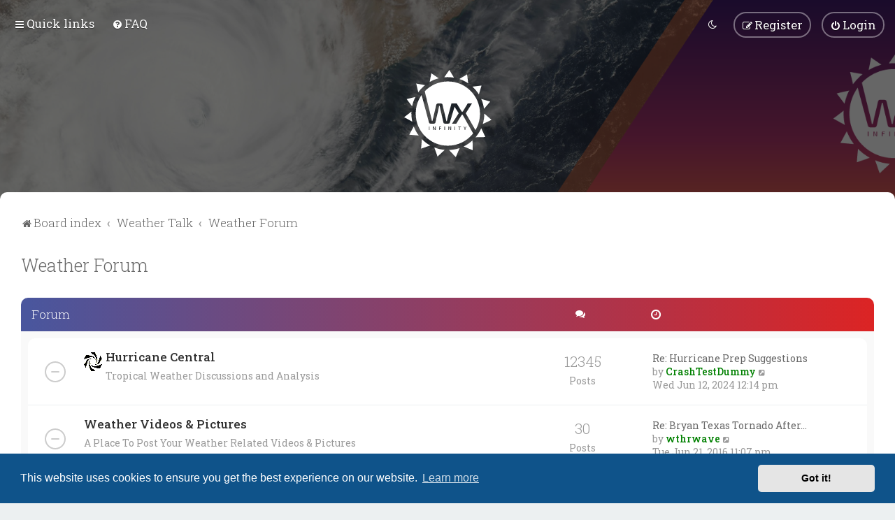

--- FILE ---
content_type: text/html; charset=UTF-8
request_url: https://wxinfinity.com/viewforum.php?f=2&sid=2882ec0d9368bf6b74f9370f391b90be
body_size: 12802
content:
<!DOCTYPE html>
<html dir="ltr" lang="en-gb">
<head>
	
	<script> if (localStorage.user_colour_selection === "dark") { document.getElementsByTagName('html')[0].classList.add('fd_dark'); }</script>	
<meta charset="utf-8" />
<meta http-equiv="X-UA-Compatible" content="IE=edge">
<meta name="viewport" content="width=device-width, initial-scale=1" />

<title>Weather Forum - Wx Infinity Forums</title>


	<link rel="canonical" href="https://wxinfinity.com/viewforum.php?f=2">

	<link rel="icon" href="https://wxinfinity.com/ext/planetstyles/flightdeck/store/Favicon.png" />

<!--
	phpBB style name: Milk v2
	Based on style:   Merlin Framework (http://www.planetstyles.net)
-->



	<link href="https://fonts.googleapis.com/css?family=Roboto+Slab:300,400,500" rel="stylesheet">
    <style type="text/css">body {font-family: "Roboto Slab", Arial, Helvetica, sans-serif; font-size: 14px;}</style>


<link href="./assets/css/font-awesome.min.css?assets_version=17" rel="stylesheet">
<link href="./styles/Milk_v2/theme/stylesheet.css?assets_version=17" rel="stylesheet">
<link href="./styles/Milk_v2/theme/en/stylesheet.css?assets_version=17?assets_version=17" rel="stylesheet">

<link href="./styles/Milk_v2/theme/blank.css?assets_version=17" rel="stylesheet" class="colour_switch_link"  />

	<link href="./styles/Milk_v2/theme/rounded.css?assets_version=17" rel="stylesheet" />

        	<link href="./styles/Milk_v2/theme/colour-presets/Warm_Sunset.css?assets_version=17" rel="stylesheet" class="preset_stylesheet">
    
<link href="./styles/Milk_v2/theme/animate.css" rel="stylesheet" />
<style type="text/css">
	#nav-main, #logo, #site-description h1, #site-description p, #nav-breadcrumbs, #page-body {
		transform: translateY(-15px);
		transition: .75s ease-in-out;
	}
</style>


<style type="text/css">
			.forums .row-item:before, .topics .row-item:before, .pmlist .row-item:before, .cplist .row-item:before {
			border-radius: 50%;
		}
	

		.forum_header {
					background-image: none;
			background-color: transparent;
		
					background-repeat: no-repeat;
		
					background-position: center top;
		
		 background-size: cover;"
	}

				/* Opens parallax window */
		.headerbar {
			background: none;
		}
			
</style>






	<link href="./assets/cookieconsent/cookieconsent.min.css?assets_version=17" rel="stylesheet">

<!--[if lte IE 9]>
	<link href="./styles/Milk_v2/theme/tweaks.css?assets_version=17" rel="stylesheet">
<![endif]-->



<link href="./styles/Milk_v2/theme/extensions.css?assets_version=17" rel="stylesheet">




</head>
<body id="phpbb" class="nojs notouch section-viewforum ltr  content_block_header_block high_contrast_links navbar_i_header css_icons_disabled">

    <div id="wrap" class="wrap">
        <a id="top" class="top-anchor" accesskey="t"></a>

        <div id="page-header">


                <div class="navbar navbar_in_header" role="navigation">
	<div class="inner">

	<ul id="nav-main" class="nav-main linklist" role="menubar">

		<li id="quick-links" class="quick-links dropdown-container responsive-menu hidden" data-skip-responsive="true">
			<a href="#" class="dropdown-trigger">
				<i class="icon fa-bars fa-fw" aria-hidden="true"></i><span>Quick links</span>
			</a>
			<div class="dropdown">
				<div class="pointer"><div class="pointer-inner"></div></div>
				<ul class="dropdown-contents" role="menu">
					
					
											<li class="separator"></li>
													<li>
								<a href="./memberlist.php?sid=ee0e4efa90dd16dd6aa9b3bdadd29455" role="menuitem">
									<i class="icon fa-group fa-fw" aria-hidden="true"></i><span>Members</span>
								</a>
							</li>
																			<li>
								<a href="./memberlist.php?mode=team&amp;sid=ee0e4efa90dd16dd6aa9b3bdadd29455" role="menuitem">
									<i class="icon fa-shield fa-fw" aria-hidden="true"></i><span>The team</span>
								</a>
							</li>
																<li class="separator"></li>

									</ul>
			</div>
		</li>

				<li data-skip-responsive="true">
			<a href="/app.php/help/faq?sid=ee0e4efa90dd16dd6aa9b3bdadd29455" rel="help" title="Frequently Asked Questions" role="menuitem">
				<i class="icon fa-question-circle fa-fw" aria-hidden="true"></i><span>FAQ</span>
			</a>
		</li>
						
			<li class="rightside"  data-skip-responsive="true">
			<a href="./ucp.php?mode=login&amp;redirect=viewforum.php%3Ff%3D2&amp;sid=ee0e4efa90dd16dd6aa9b3bdadd29455" title="Login" accesskey="x" role="menuitem" class="outline_button">
				<i class="icon fa-power-off fa-fw" aria-hidden="true"></i><span>Login</span>
			</a>
		</li>
					<li class="rightside" data-skip-responsive="true">
				<a href="./ucp.php?mode=register&amp;sid=ee0e4efa90dd16dd6aa9b3bdadd29455" role="menuitem" class="outline_button">
					<i class="icon fa-pencil-square-o  fa-fw" aria-hidden="true"></i><span>Register</span>
				</a>
			</li>
					         <li class="rightside" data-skip-responsive="true">
        <a href="#" role="menuitem" rel="" id="dark_toggle_link">
            <i class="icon fa-fw" aria-hidden="true"></i>
        </a>
    </li>
    	</ul>

	</div>
</div>

            	
            <div class="headerbar has_navbar" role="banner"
				 data-parallax="scroll" data-image-src="https://wxinfinity.com/ext/planetstyles/flightdeck/store/header2.png">
				
				<div class="forum_header">

					<div class="headerbar_overlay_container headerbar_overlay_darken">
					</div>
						<div class="particles_container">
							<!-- Headerbar Elements Start -->



								<div id="site-description" class="site-description">
																														<a href="./index.php?sid=ee0e4efa90dd16dd6aa9b3bdadd29455" title="Board index"><img class="custom_logo" src="https://wxinfinity.com/ext/planetstyles/flightdeck/store/WX_Infinity.svg" width="125" height="125" alt=""></a>
																											</div>



							<!-- Headerbar Elements End -->
						</div>
					

				</div><!-- /.forum_header -->

            </div><!-- /.headerbar -->
            

        </div><!-- /#page-header -->

        <div id="inner-wrap">

        


	<ul id="nav-breadcrumbs" class="nav-breadcrumbs linklist navlinks" role="menubar">
				
		
		<li class="breadcrumbs" itemscope itemtype="https://schema.org/BreadcrumbList">

			
							<span class="crumb" itemtype="https://schema.org/ListItem" itemprop="itemListElement" itemscope><a itemprop="item" href="./index.php?sid=ee0e4efa90dd16dd6aa9b3bdadd29455" accesskey="h" data-navbar-reference="index"><i class="icon fa-home fa-fw"></i><span itemprop="name">Board index</span></a><meta itemprop="position" content="1" /></span>

											
								<span class="crumb" itemtype="https://schema.org/ListItem" itemprop="itemListElement" itemscope data-forum-id="8"><a itemprop="item" href="./viewforum.php?f=8&amp;sid=ee0e4efa90dd16dd6aa9b3bdadd29455"><span itemprop="name">Weather Talk</span></a><meta itemprop="position" content="2" /></span>
															
								<span class="crumb" itemtype="https://schema.org/ListItem" itemprop="itemListElement" itemscope data-forum-id="2"><a itemprop="item" href="./viewforum.php?f=2&amp;sid=ee0e4efa90dd16dd6aa9b3bdadd29455"><span itemprop="name">Weather Forum</span></a><meta itemprop="position" content="3" /></span>
							
					</li>

		
			</ul>


        
        <a id="start_here" class="anchor"></a>
        <div id="page-body" class="page-body" role="main">
            
            
            <h2 class="forum-title"><a href="./viewforum.php?f=2&amp;sid=ee0e4efa90dd16dd6aa9b3bdadd29455">Weather Forum</a></h2>
<div>
	<!-- NOTE: remove the style="display: none" when you want to have the forum description on the forum body -->
	<div style="display: none !important;">General Weather Discussions and Analysis<br /></div>	</div>


	<div class="forumlist_simple">


	
				<div class="forabg">
			<div class="inner">
			<ul class="topiclist">
				<li class="header">
										<dl class="row-item">
						<dt><div class="list-inner">
																	Forum
														</div></dt>
                                                	                            	<dd class="simpleposts"><span class="icon fa-comments"></span></dd>
                                                        <dd class="lastpost"><span class="icon fa-clock-o"></span></dd>
                        					</dl>
									</li>
			</ul>
            			<ul class="topiclist forums">
		
					<li class="row">
			            			<dl class="row-item forum_read">
				<dt title="No unread posts">
										<div class="list-inner">
						                        						<span class="forum-image"><img src="./images/hurr1.gif" alt="No unread posts" /></span>                        						<a href="./viewforum.php?f=4&amp;sid=ee0e4efa90dd16dd6aa9b3bdadd29455" class="forumtitle">Hurricane Central</a>
						<br /><span class="forum_description">Tropical Weather Discussions and Analysis</span>						 								                            <div class="responsive-show responsive_forumlist_row_stats" style="display: none;">
                                                                    Topics: <strong>416</strong> &nbsp;&nbsp;&nbsp; Posts: <strong>12345</strong>
                                                            </div>
                                                                                                            <!-- /if not: Grid -->
					</div>
				</dt>
                                                        	                        	<dd class="simpleposts"><span>12345</span>Posts</dd>
                                                <dd class="lastpost">
                            <span>
                                                                                                    <dfn>Last post</dfn>
                                                                                                                    <a href="./viewtopic.php?p=128690&amp;sid=ee0e4efa90dd16dd6aa9b3bdadd29455#p128690" title="Re: Hurricane Prep Suggestions" class="lastsubject">Re: Hurricane Prep Suggestions</a> <br />
                                                                        									by <a href="./memberlist.php?mode=viewprofile&amp;u=10454&amp;sid=ee0e4efa90dd16dd6aa9b3bdadd29455" style="color: #008000;" class="username-coloured">CrashTestDummy</a>                                        <a href="./viewtopic.php?p=128690&amp;sid=ee0e4efa90dd16dd6aa9b3bdadd29455#p128690" title="View the latest post">
                                            <i class="icon fa-external-link-square fa-fw icon-lightgray icon-md" aria-hidden="true"></i><span class="sr-only">View the latest post</span>
                                        </a>
                                                                        <br /><time datetime="2024-06-12T17:14:14+00:00">Wed Jun 12, 2024 12:14 pm</time>
                                                            </span>
                        </dd>
                                    <!-- /if not: Grid -->
			</dl>
					</li>
			
	

	
			
					<li class="row">
			            			<dl class="row-item forum_read">
				<dt title="No unread posts">
										<div class="list-inner">
						                        						                        						<a href="./viewforum.php?f=7&amp;sid=ee0e4efa90dd16dd6aa9b3bdadd29455" class="forumtitle">Weather Videos &amp; Pictures</a>
						<br /><span class="forum_description">A Place To Post Your Weather Related Videos &amp; Pictures</span>						 								                            <div class="responsive-show responsive_forumlist_row_stats" style="display: none;">
                                                                    Topics: <strong>13</strong> &nbsp;&nbsp;&nbsp; Posts: <strong>30</strong>
                                                            </div>
                                                                                                            <!-- /if not: Grid -->
					</div>
				</dt>
                                                        	                        	<dd class="simpleposts"><span>30</span>Posts</dd>
                                                <dd class="lastpost">
                            <span>
                                                                                                    <dfn>Last post</dfn>
                                                                                                                    <a href="./viewtopic.php?p=63712&amp;sid=ee0e4efa90dd16dd6aa9b3bdadd29455#p63712" title="Re: Bryan Texas Tornado Aftermath Pictures and Video" class="lastsubject">Re: Bryan Texas Tornado After…</a> <br />
                                                                        									by <a href="./memberlist.php?mode=viewprofile&amp;u=9063&amp;sid=ee0e4efa90dd16dd6aa9b3bdadd29455" style="color: #008000;" class="username-coloured">wthrwave</a>                                        <a href="./viewtopic.php?p=63712&amp;sid=ee0e4efa90dd16dd6aa9b3bdadd29455#p63712" title="View the latest post">
                                            <i class="icon fa-external-link-square fa-fw icon-lightgray icon-md" aria-hidden="true"></i><span class="sr-only">View the latest post</span>
                                        </a>
                                                                        <br /><time datetime="2016-06-22T04:07:28+00:00">Tue Jun 21, 2016 11:07 pm</time>
                                                            </span>
                        </dd>
                                    <!-- /if not: Grid -->
			</dl>
					</li>
			
				</ul>

			</div>
		</div>
		

</div>



	<div class="action-bar bar-top">

				
		<a href="./posting.php?mode=post&amp;f=2&amp;sid=ee0e4efa90dd16dd6aa9b3bdadd29455" class="button specialbutton" title="Post a new topic">
							<span>New Topic</span> <i class="icon fa-pencil fa-fw" aria-hidden="true"></i>
					</a>
				
	
	<div class="pagination">
        				817 topics
					<ul>
	<li class="dropdown-container dropdown-button-control dropdown-page-jump page-jump">
		<a class="button button-icon-only dropdown-trigger" href="#" title="Click to jump to page…" role="button"><i class="icon fa-level-down fa-rotate-270" aria-hidden="true"></i><span class="sr-only">Page <strong>1</strong> of <strong>33</strong></span></a>
		<div class="dropdown">
			<div class="pointer"><div class="pointer-inner"></div></div>
			<ul class="dropdown-contents">
				<li>Jump to page:</li>
				<li class="page-jump-form">
					<input type="number" name="page-number" min="1" max="999999" title="Enter the page number you wish to go to" class="inputbox tiny" data-per-page="25" data-base-url=".&#x2F;viewforum.php&#x3F;f&#x3D;2&amp;amp&#x3B;sid&#x3D;ee0e4efa90dd16dd6aa9b3bdadd29455" data-start-name="start" />
					<input class="button2" value="Go" type="button" />
				</li>
			</ul>
		</div>
	</li>
		<li class="active"><span>1</span></li>
				<li><a class="button" href="./viewforum.php?f=2&amp;sid=ee0e4efa90dd16dd6aa9b3bdadd29455&amp;start=25" role="button">2</a></li>
				<li><a class="button" href="./viewforum.php?f=2&amp;sid=ee0e4efa90dd16dd6aa9b3bdadd29455&amp;start=50" role="button">3</a></li>
				<li><a class="button" href="./viewforum.php?f=2&amp;sid=ee0e4efa90dd16dd6aa9b3bdadd29455&amp;start=75" role="button">4</a></li>
				<li><a class="button" href="./viewforum.php?f=2&amp;sid=ee0e4efa90dd16dd6aa9b3bdadd29455&amp;start=100" role="button">5</a></li>
			<li class="ellipsis" role="separator"><span>…</span></li>
				<li><a class="button" href="./viewforum.php?f=2&amp;sid=ee0e4efa90dd16dd6aa9b3bdadd29455&amp;start=800" role="button">33</a></li>
				<li class="arrow next"><a class="button button-icon-only" href="./viewforum.php?f=2&amp;sid=ee0e4efa90dd16dd6aa9b3bdadd29455&amp;start=25" rel="next" role="button"><i class="icon fa-chevron-right fa-fw" aria-hidden="true"></i><span class="sr-only">Next</span></a></li>
	</ul>
			</div>

	</div>




	
			<div class="forumbg announcement">
		<div class="inner">
		<ul class="topiclist">
			<li class="header">
				<dl class="row-item">
					<dt><div class="list-inner">Announcements</div></dt>
					<dd class="posts"><span class="icon fa-comments"></dd>
					<dd class="views"><span class="icon fa-eye"></dd>
					<dd class="lastpost"><span><span class="icon fa-clock-o"></span></dd>
				</dl>
			</li>
		</ul>
		<ul class="topiclist topics">
	
				<li class="row bg1 global-announce">
						<dl class="row-item global_read">
				<dt title="No unread posts">
										<div class="list-inner">
						


						                        	<span class="topic_type topic_type_announce">
                            	<i class="icon fa-bullhorn fa-fw"></i>
                            </span>
                        																								


						<a href="./viewtopic.php?t=8649&amp;sid=ee0e4efa90dd16dd6aa9b3bdadd29455" class="topictitle">Guest Viewing</a>						<br />
						
												<div class="responsive-show clutter" style="display: none;">
							Last post by <a href="./memberlist.php?mode=viewprofile&amp;u=85&amp;sid=ee0e4efa90dd16dd6aa9b3bdadd29455" style="color: #AA0000;" class="username-coloured">Andrew</a>							<!--
							&laquo; <a href="./viewtopic.php?p=141190&amp;sid=ee0e4efa90dd16dd6aa9b3bdadd29455#p141190" title="Go to last post"><time datetime="2025-03-20T15:01:46+00:00">Thu Mar 20, 2025 10:01 am</time></a>
						 -->
													</div>
													<span class="responsive-show left-box" style="display: none;">Replies: <strong>2</strong></span>
													
						<div class="topic-poster responsive-hide left-box">
														by <a href="./memberlist.php?mode=viewprofile&amp;u=85&amp;sid=ee0e4efa90dd16dd6aa9b3bdadd29455" style="color: #AA0000;" class="username-coloured">Andrew</a>  <span class="clutter">&raquo; <time datetime="2025-03-17T02:30:58+00:00">Sun Mar 16, 2025 9:30 pm</time></span>
													</div>

						
											</div>
				</dt>
				<dd class="posts">2 <dfn>Replies</dfn></dd>
				<dd class="views">59781 <dfn>Views</dfn></dd>
				<dd class="lastpost">
                					<span><dfn>Last post </dfn>by <a href="./memberlist.php?mode=viewprofile&amp;u=85&amp;sid=ee0e4efa90dd16dd6aa9b3bdadd29455" style="color: #AA0000;" class="username-coloured">Andrew</a>							<a href="./viewtopic.php?p=141190&amp;sid=ee0e4efa90dd16dd6aa9b3bdadd29455#p141190" title="Go to last post">
								<i class="icon fa-external-link-square fa-fw icon-lightgray icon-md" aria-hidden="true"></i><span class="sr-only"></span>
							</a>
												<br /><time datetime="2025-03-20T15:01:46+00:00">Thu Mar 20, 2025 10:01 am</time>
					</span>
				</dd>
			</dl>
					</li>
		
	

	
	
				<li class="row bg2 announce">
						<dl class="row-item announce_read">
				<dt title="No unread posts">
										<div class="list-inner">
						


						                        	<span class="topic_type topic_type_announce">
                            	<i class="icon fa-bullhorn fa-fw"></i>
                            </span>
                        																								


						<a href="./viewtopic.php?t=8595&amp;sid=ee0e4efa90dd16dd6aa9b3bdadd29455" class="topictitle">Donations</a>						<br />
						
												<div class="responsive-show clutter" style="display: none;">
							Last post by <a href="./memberlist.php?mode=viewprofile&amp;u=53&amp;sid=ee0e4efa90dd16dd6aa9b3bdadd29455" style="color: #AA0000;" class="username-coloured">srainhoutx</a>							<!--
							&laquo; <a href="./viewtopic.php?p=141671&amp;sid=ee0e4efa90dd16dd6aa9b3bdadd29455#p141671" title="Go to last post"><time datetime="2025-04-23T15:15:39+00:00">Wed Apr 23, 2025 10:15 am</time></a>
						 -->
													</div>
													<span class="responsive-show left-box" style="display: none;">Replies: <strong>3</strong></span>
													
						<div class="topic-poster responsive-hide left-box">
														by <a href="./memberlist.php?mode=viewprofile&amp;u=85&amp;sid=ee0e4efa90dd16dd6aa9b3bdadd29455" style="color: #AA0000;" class="username-coloured">Andrew</a>  <span class="clutter">&raquo; <time datetime="2025-03-01T19:26:14+00:00">Sat Mar 01, 2025 1:26 pm</time></span>
													</div>

						
											</div>
				</dt>
				<dd class="posts">3 <dfn>Replies</dfn></dd>
				<dd class="views">29693 <dfn>Views</dfn></dd>
				<dd class="lastpost">
                					<span><dfn>Last post </dfn>by <a href="./memberlist.php?mode=viewprofile&amp;u=53&amp;sid=ee0e4efa90dd16dd6aa9b3bdadd29455" style="color: #AA0000;" class="username-coloured">srainhoutx</a>							<a href="./viewtopic.php?p=141671&amp;sid=ee0e4efa90dd16dd6aa9b3bdadd29455#p141671" title="Go to last post">
								<i class="icon fa-external-link-square fa-fw icon-lightgray icon-md" aria-hidden="true"></i><span class="sr-only"></span>
							</a>
												<br /><time datetime="2025-04-23T15:15:39+00:00">Wed Apr 23, 2025 10:15 am</time>
					</span>
				</dd>
			</dl>
					</li>
		
	

			</ul>
		</div>
	</div>
	
			<div class="forumbg">
		<div class="inner">
		<ul class="topiclist">
			<li class="header">
				<dl class="row-item">
					<dt><div class="list-inner">Topics</div></dt>
					<dd class="posts"><span class="icon fa-comments"></dd>
					<dd class="views"><span class="icon fa-eye"></dd>
					<dd class="lastpost"><span><span class="icon fa-clock-o"></span></dd>
				</dl>
			</li>
		</ul>
		<ul class="topiclist topics">
	
				<li class="row bg1">
						<dl class="row-item topic_read_hot">
				<dt title="No unread posts">
										<div class="list-inner">
						


																														


						<a href="./viewtopic.php?t=8804&amp;sid=ee0e4efa90dd16dd6aa9b3bdadd29455" class="topictitle">January 2026</a>						<br />
						
												<div class="responsive-show clutter" style="display: none;">
							Last post by <a href="./memberlist.php?mode=viewprofile&amp;u=84&amp;sid=ee0e4efa90dd16dd6aa9b3bdadd29455" style="color: #00AA00;" class="username-coloured">tireman4</a>							<!--
							&laquo; <a href="./viewtopic.php?p=146098&amp;sid=ee0e4efa90dd16dd6aa9b3bdadd29455#p146098" title="Go to last post"><time datetime="2026-01-27T20:31:33+00:00">Tue Jan 27, 2026 2:31 pm</time></a>
						 -->
													</div>
													<span class="responsive-show left-box" style="display: none;">Replies: <strong>1152</strong></span>
													
						<div class="topic-poster responsive-hide left-box">
							<i class="icon fa-paperclip fa-fw" aria-hidden="true"></i>							by <a href="./memberlist.php?mode=viewprofile&amp;u=84&amp;sid=ee0e4efa90dd16dd6aa9b3bdadd29455" style="color: #00AA00;" class="username-coloured">tireman4</a>  <span class="clutter">&raquo; <time datetime="2025-12-15T13:50:53+00:00">Mon Dec 15, 2025 7:50 am</time></span>
													</div>

												<div class="pagination">
							<span><i class="icon fa-clone fa-fw" aria-hidden="true"></i></span>
							<ul>
															<li><a class="button" href="./viewtopic.php?t=8804&amp;sid=ee0e4efa90dd16dd6aa9b3bdadd29455">1</a></li>
																							<li class="ellipsis"><span>…</span></li>
																							<li><a class="button" href="./viewtopic.php?t=8804&amp;sid=ee0e4efa90dd16dd6aa9b3bdadd29455&amp;start=1060">54</a></li>
																							<li><a class="button" href="./viewtopic.php?t=8804&amp;sid=ee0e4efa90dd16dd6aa9b3bdadd29455&amp;start=1080">55</a></li>
																							<li><a class="button" href="./viewtopic.php?t=8804&amp;sid=ee0e4efa90dd16dd6aa9b3bdadd29455&amp;start=1100">56</a></li>
																							<li><a class="button" href="./viewtopic.php?t=8804&amp;sid=ee0e4efa90dd16dd6aa9b3bdadd29455&amp;start=1120">57</a></li>
																							<li><a class="button" href="./viewtopic.php?t=8804&amp;sid=ee0e4efa90dd16dd6aa9b3bdadd29455&amp;start=1140">58</a></li>
																																													</ul>
						</div>
						
											</div>
				</dt>
				<dd class="posts">1152 <dfn>Replies</dfn></dd>
				<dd class="views">38087 <dfn>Views</dfn></dd>
				<dd class="lastpost">
                					<span><dfn>Last post </dfn>by <a href="./memberlist.php?mode=viewprofile&amp;u=84&amp;sid=ee0e4efa90dd16dd6aa9b3bdadd29455" style="color: #00AA00;" class="username-coloured">tireman4</a>							<a href="./viewtopic.php?p=146098&amp;sid=ee0e4efa90dd16dd6aa9b3bdadd29455#p146098" title="Go to last post">
								<i class="icon fa-external-link-square fa-fw icon-lightgray icon-md" aria-hidden="true"></i><span class="sr-only"></span>
							</a>
												<br /><time datetime="2026-01-27T20:31:33+00:00">Tue Jan 27, 2026 2:31 pm</time>
					</span>
				</dd>
			</dl>
					</li>
		
	

	
	
				<li class="row bg2">
						<dl class="row-item topic_read">
				<dt title="No unread posts">
										<div class="list-inner">
						


																														


						<a href="./viewtopic.php?t=8869&amp;sid=ee0e4efa90dd16dd6aa9b3bdadd29455" class="topictitle">February 2026</a>						<br />
						
												<div class="responsive-show clutter" style="display: none;">
							Last post by <a href="./memberlist.php?mode=viewprofile&amp;u=84&amp;sid=ee0e4efa90dd16dd6aa9b3bdadd29455" style="color: #00AA00;" class="username-coloured">tireman4</a>							<!--
							&laquo; <a href="./viewtopic.php?p=146094&amp;sid=ee0e4efa90dd16dd6aa9b3bdadd29455#p146094" title="Go to last post"><time datetime="2026-01-27T16:28:12+00:00">Tue Jan 27, 2026 10:28 am</time></a>
						 -->
													</div>
													<span class="responsive-show left-box" style="display: none;">Replies: <strong>23</strong></span>
													
						<div class="topic-poster responsive-hide left-box">
							<i class="icon fa-paperclip fa-fw" aria-hidden="true"></i>							by <a href="./memberlist.php?mode=viewprofile&amp;u=84&amp;sid=ee0e4efa90dd16dd6aa9b3bdadd29455" style="color: #00AA00;" class="username-coloured">tireman4</a>  <span class="clutter">&raquo; <time datetime="2026-01-11T13:16:16+00:00">Sun Jan 11, 2026 7:16 am</time></span>
													</div>

												<div class="pagination">
							<span><i class="icon fa-clone fa-fw" aria-hidden="true"></i></span>
							<ul>
															<li><a class="button" href="./viewtopic.php?t=8869&amp;sid=ee0e4efa90dd16dd6aa9b3bdadd29455">1</a></li>
																							<li><a class="button" href="./viewtopic.php?t=8869&amp;sid=ee0e4efa90dd16dd6aa9b3bdadd29455&amp;start=20">2</a></li>
																																													</ul>
						</div>
						
											</div>
				</dt>
				<dd class="posts">23 <dfn>Replies</dfn></dd>
				<dd class="views">990 <dfn>Views</dfn></dd>
				<dd class="lastpost">
                					<span><dfn>Last post </dfn>by <a href="./memberlist.php?mode=viewprofile&amp;u=84&amp;sid=ee0e4efa90dd16dd6aa9b3bdadd29455" style="color: #00AA00;" class="username-coloured">tireman4</a>							<a href="./viewtopic.php?p=146094&amp;sid=ee0e4efa90dd16dd6aa9b3bdadd29455#p146094" title="Go to last post">
								<i class="icon fa-external-link-square fa-fw icon-lightgray icon-md" aria-hidden="true"></i><span class="sr-only"></span>
							</a>
												<br /><time datetime="2026-01-27T16:28:12+00:00">Tue Jan 27, 2026 10:28 am</time>
					</span>
				</dd>
			</dl>
					</li>
		
	

	
	
				<li class="row bg1">
						<dl class="row-item topic_read_hot">
				<dt title="No unread posts">
										<div class="list-inner">
						


																														


						<a href="./viewtopic.php?t=1091&amp;sid=ee0e4efa90dd16dd6aa9b3bdadd29455" class="topictitle">ENSO Updates</a>						<br />
						
												<div class="responsive-show clutter" style="display: none;">
							Last post by <a href="./memberlist.php?mode=viewprofile&amp;u=78&amp;sid=ee0e4efa90dd16dd6aa9b3bdadd29455" style="color: #FF6600;" class="username-coloured">Ptarmigan</a>							<!--
							&laquo; <a href="./viewtopic.php?p=146085&amp;sid=ee0e4efa90dd16dd6aa9b3bdadd29455#p146085" title="Go to last post"><time datetime="2026-01-27T03:14:02+00:00">Mon Jan 26, 2026 9:14 pm</time></a>
						 -->
													</div>
													<span class="responsive-show left-box" style="display: none;">Replies: <strong>985</strong></span>
													
						<div class="topic-poster responsive-hide left-box">
							<i class="icon fa-paperclip fa-fw" aria-hidden="true"></i>							by <a href="./memberlist.php?mode=viewprofile&amp;u=78&amp;sid=ee0e4efa90dd16dd6aa9b3bdadd29455" style="color: #FF6600;" class="username-coloured">Ptarmigan</a>  <span class="clutter">&raquo; <time datetime="2011-12-20T04:16:39+00:00">Mon Dec 19, 2011 10:16 pm</time></span>
													</div>

												<div class="pagination">
							<span><i class="icon fa-clone fa-fw" aria-hidden="true"></i></span>
							<ul>
															<li><a class="button" href="./viewtopic.php?t=1091&amp;sid=ee0e4efa90dd16dd6aa9b3bdadd29455">1</a></li>
																							<li class="ellipsis"><span>…</span></li>
																							<li><a class="button" href="./viewtopic.php?t=1091&amp;sid=ee0e4efa90dd16dd6aa9b3bdadd29455&amp;start=900">46</a></li>
																							<li><a class="button" href="./viewtopic.php?t=1091&amp;sid=ee0e4efa90dd16dd6aa9b3bdadd29455&amp;start=920">47</a></li>
																							<li><a class="button" href="./viewtopic.php?t=1091&amp;sid=ee0e4efa90dd16dd6aa9b3bdadd29455&amp;start=940">48</a></li>
																							<li><a class="button" href="./viewtopic.php?t=1091&amp;sid=ee0e4efa90dd16dd6aa9b3bdadd29455&amp;start=960">49</a></li>
																							<li><a class="button" href="./viewtopic.php?t=1091&amp;sid=ee0e4efa90dd16dd6aa9b3bdadd29455&amp;start=980">50</a></li>
																																													</ul>
						</div>
						
											</div>
				</dt>
				<dd class="posts">985 <dfn>Replies</dfn></dd>
				<dd class="views">1196393 <dfn>Views</dfn></dd>
				<dd class="lastpost">
                					<span><dfn>Last post </dfn>by <a href="./memberlist.php?mode=viewprofile&amp;u=78&amp;sid=ee0e4efa90dd16dd6aa9b3bdadd29455" style="color: #FF6600;" class="username-coloured">Ptarmigan</a>							<a href="./viewtopic.php?p=146085&amp;sid=ee0e4efa90dd16dd6aa9b3bdadd29455#p146085" title="Go to last post">
								<i class="icon fa-external-link-square fa-fw icon-lightgray icon-md" aria-hidden="true"></i><span class="sr-only"></span>
							</a>
												<br /><time datetime="2026-01-27T03:14:02+00:00">Mon Jan 26, 2026 9:14 pm</time>
					</span>
				</dd>
			</dl>
					</li>
		
	

	
	
				<li class="row bg2">
						<dl class="row-item topic_read">
				<dt title="No unread posts">
										<div class="list-inner">
						


																														


						<a href="./viewtopic.php?t=8916&amp;sid=ee0e4efa90dd16dd6aa9b3bdadd29455" class="topictitle">March 2026</a>						<br />
						
												<div class="responsive-show clutter" style="display: none;">
							Last post by <a href="./memberlist.php?mode=viewprofile&amp;u=84&amp;sid=ee0e4efa90dd16dd6aa9b3bdadd29455" style="color: #00AA00;" class="username-coloured">tireman4</a>							<!--
							&laquo; <a href="./viewtopic.php?p=146038&amp;sid=ee0e4efa90dd16dd6aa9b3bdadd29455#p146038" title="Go to last post"><time datetime="2026-01-26T01:18:15+00:00">Sun Jan 25, 2026 7:18 pm</time></a>
						 -->
													</div>
													<span class="responsive-show left-box" style="display: none;">Replies: <strong>3</strong></span>
													
						<div class="topic-poster responsive-hide left-box">
														by <a href="./memberlist.php?mode=viewprofile&amp;u=84&amp;sid=ee0e4efa90dd16dd6aa9b3bdadd29455" style="color: #00AA00;" class="username-coloured">tireman4</a>  <span class="clutter">&raquo; <time datetime="2026-01-25T22:03:36+00:00">Sun Jan 25, 2026 4:03 pm</time></span>
													</div>

						
											</div>
				</dt>
				<dd class="posts">3 <dfn>Replies</dfn></dd>
				<dd class="views">98 <dfn>Views</dfn></dd>
				<dd class="lastpost">
                					<span><dfn>Last post </dfn>by <a href="./memberlist.php?mode=viewprofile&amp;u=84&amp;sid=ee0e4efa90dd16dd6aa9b3bdadd29455" style="color: #00AA00;" class="username-coloured">tireman4</a>							<a href="./viewtopic.php?p=146038&amp;sid=ee0e4efa90dd16dd6aa9b3bdadd29455#p146038" title="Go to last post">
								<i class="icon fa-external-link-square fa-fw icon-lightgray icon-md" aria-hidden="true"></i><span class="sr-only"></span>
							</a>
												<br /><time datetime="2026-01-26T01:18:15+00:00">Sun Jan 25, 2026 7:18 pm</time>
					</span>
				</dd>
			</dl>
					</li>
		
	

	
	
				<li class="row bg1">
						<dl class="row-item topic_read_hot">
				<dt title="No unread posts">
										<div class="list-inner">
						


																														


						<a href="./viewtopic.php?t=8797&amp;sid=ee0e4efa90dd16dd6aa9b3bdadd29455" class="topictitle">December 2025</a>						<br />
						
												<div class="responsive-show clutter" style="display: none;">
							Last post by <a href="./memberlist.php?mode=viewprofile&amp;u=31467&amp;sid=ee0e4efa90dd16dd6aa9b3bdadd29455" style="color: #008000;" class="username-coloured">Brazoriatx979</a>							<!--
							&laquo; <a href="./viewtopic.php?p=144864&amp;sid=ee0e4efa90dd16dd6aa9b3bdadd29455#p144864" title="Go to last post"><time datetime="2026-01-04T17:54:25+00:00">Sun Jan 04, 2026 11:54 am</time></a>
						 -->
													</div>
													<span class="responsive-show left-box" style="display: none;">Replies: <strong>334</strong></span>
													
						<div class="topic-poster responsive-hide left-box">
							<i class="icon fa-paperclip fa-fw" aria-hidden="true"></i>							by <a href="./memberlist.php?mode=viewprofile&amp;u=84&amp;sid=ee0e4efa90dd16dd6aa9b3bdadd29455" style="color: #00AA00;" class="username-coloured">tireman4</a>  <span class="clutter">&raquo; <time datetime="2025-11-10T21:45:01+00:00">Mon Nov 10, 2025 3:45 pm</time></span>
													</div>

												<div class="pagination">
							<span><i class="icon fa-clone fa-fw" aria-hidden="true"></i></span>
							<ul>
															<li><a class="button" href="./viewtopic.php?t=8797&amp;sid=ee0e4efa90dd16dd6aa9b3bdadd29455">1</a></li>
																							<li class="ellipsis"><span>…</span></li>
																							<li><a class="button" href="./viewtopic.php?t=8797&amp;sid=ee0e4efa90dd16dd6aa9b3bdadd29455&amp;start=240">13</a></li>
																							<li><a class="button" href="./viewtopic.php?t=8797&amp;sid=ee0e4efa90dd16dd6aa9b3bdadd29455&amp;start=260">14</a></li>
																							<li><a class="button" href="./viewtopic.php?t=8797&amp;sid=ee0e4efa90dd16dd6aa9b3bdadd29455&amp;start=280">15</a></li>
																							<li><a class="button" href="./viewtopic.php?t=8797&amp;sid=ee0e4efa90dd16dd6aa9b3bdadd29455&amp;start=300">16</a></li>
																							<li><a class="button" href="./viewtopic.php?t=8797&amp;sid=ee0e4efa90dd16dd6aa9b3bdadd29455&amp;start=320">17</a></li>
																																													</ul>
						</div>
						
											</div>
				</dt>
				<dd class="posts">334 <dfn>Replies</dfn></dd>
				<dd class="views">20758 <dfn>Views</dfn></dd>
				<dd class="lastpost">
                					<span><dfn>Last post </dfn>by <a href="./memberlist.php?mode=viewprofile&amp;u=31467&amp;sid=ee0e4efa90dd16dd6aa9b3bdadd29455" style="color: #008000;" class="username-coloured">Brazoriatx979</a>							<a href="./viewtopic.php?p=144864&amp;sid=ee0e4efa90dd16dd6aa9b3bdadd29455#p144864" title="Go to last post">
								<i class="icon fa-external-link-square fa-fw icon-lightgray icon-md" aria-hidden="true"></i><span class="sr-only"></span>
							</a>
												<br /><time datetime="2026-01-04T17:54:25+00:00">Sun Jan 04, 2026 11:54 am</time>
					</span>
				</dd>
			</dl>
					</li>
		
	

	
	
				<li class="row bg2">
						<dl class="row-item topic_read">
				<dt title="No unread posts">
										<div class="list-inner">
						


																														


						<a href="./viewtopic.php?t=8842&amp;sid=ee0e4efa90dd16dd6aa9b3bdadd29455" class="topictitle">Weather Spark</a>						<br />
						
												<div class="responsive-show clutter" style="display: none;">
							Last post by <a href="./memberlist.php?mode=viewprofile&amp;u=78&amp;sid=ee0e4efa90dd16dd6aa9b3bdadd29455" style="color: #FF6600;" class="username-coloured">Ptarmigan</a>							<!--
							&laquo; <a href="./viewtopic.php?p=144772&amp;sid=ee0e4efa90dd16dd6aa9b3bdadd29455#p144772" title="Go to last post"><time datetime="2025-12-30T03:16:09+00:00">Mon Dec 29, 2025 9:16 pm</time></a>
						 -->
													</div>
												
						<div class="topic-poster responsive-hide left-box">
														by <a href="./memberlist.php?mode=viewprofile&amp;u=78&amp;sid=ee0e4efa90dd16dd6aa9b3bdadd29455" style="color: #FF6600;" class="username-coloured">Ptarmigan</a>  <span class="clutter">&raquo; <time datetime="2025-12-30T03:16:09+00:00">Mon Dec 29, 2025 9:16 pm</time></span>
													</div>

						
											</div>
				</dt>
				<dd class="posts">0 <dfn>Replies</dfn></dd>
				<dd class="views">102 <dfn>Views</dfn></dd>
				<dd class="lastpost">
                					<span><dfn>Last post </dfn>by <a href="./memberlist.php?mode=viewprofile&amp;u=78&amp;sid=ee0e4efa90dd16dd6aa9b3bdadd29455" style="color: #FF6600;" class="username-coloured">Ptarmigan</a>							<a href="./viewtopic.php?p=144772&amp;sid=ee0e4efa90dd16dd6aa9b3bdadd29455#p144772" title="Go to last post">
								<i class="icon fa-external-link-square fa-fw icon-lightgray icon-md" aria-hidden="true"></i><span class="sr-only"></span>
							</a>
												<br /><time datetime="2025-12-30T03:16:09+00:00">Mon Dec 29, 2025 9:16 pm</time>
					</span>
				</dd>
			</dl>
					</li>
		
	

	
	
				<li class="row bg1">
						<dl class="row-item topic_read">
				<dt title="No unread posts">
										<div class="list-inner">
						


																														


						<a href="./viewtopic.php?t=8814&amp;sid=ee0e4efa90dd16dd6aa9b3bdadd29455" class="topictitle">Dr. Neil Frank 1931-2025</a>						<br />
						
												<div class="responsive-show clutter" style="display: none;">
							Last post by <a href="./memberlist.php?mode=viewprofile&amp;u=7594&amp;sid=ee0e4efa90dd16dd6aa9b3bdadd29455" style="color: #008000;" class="username-coloured">cperk</a>							<!--
							&laquo; <a href="./viewtopic.php?p=144709&amp;sid=ee0e4efa90dd16dd6aa9b3bdadd29455#p144709" title="Go to last post"><time datetime="2025-12-28T15:14:19+00:00">Sun Dec 28, 2025 9:14 am</time></a>
						 -->
													</div>
													<span class="responsive-show left-box" style="display: none;">Replies: <strong>14</strong></span>
													
						<div class="topic-poster responsive-hide left-box">
														by <a href="./memberlist.php?mode=viewprofile&amp;u=53&amp;sid=ee0e4efa90dd16dd6aa9b3bdadd29455" style="color: #AA0000;" class="username-coloured">srainhoutx</a>  <span class="clutter">&raquo; <time datetime="2025-12-22T16:06:51+00:00">Mon Dec 22, 2025 10:06 am</time></span>
													</div>

						
											</div>
				</dt>
				<dd class="posts">14 <dfn>Replies</dfn></dd>
				<dd class="views">867 <dfn>Views</dfn></dd>
				<dd class="lastpost">
                					<span><dfn>Last post </dfn>by <a href="./memberlist.php?mode=viewprofile&amp;u=7594&amp;sid=ee0e4efa90dd16dd6aa9b3bdadd29455" style="color: #008000;" class="username-coloured">cperk</a>							<a href="./viewtopic.php?p=144709&amp;sid=ee0e4efa90dd16dd6aa9b3bdadd29455#p144709" title="Go to last post">
								<i class="icon fa-external-link-square fa-fw icon-lightgray icon-md" aria-hidden="true"></i><span class="sr-only"></span>
							</a>
												<br /><time datetime="2025-12-28T15:14:19+00:00">Sun Dec 28, 2025 9:14 am</time>
					</span>
				</dd>
			</dl>
					</li>
		
	

	
	
				<li class="row bg2">
						<dl class="row-item topic_read">
				<dt title="No unread posts">
										<div class="list-inner">
						


																														


						<a href="./viewtopic.php?t=8800&amp;sid=ee0e4efa90dd16dd6aa9b3bdadd29455" class="topictitle">4500-year paleohurricane record from the Western Gulf of Mexico, Coastal Central TX, USA</a>						<br />
						
												<div class="responsive-show clutter" style="display: none;">
							Last post by <a href="./memberlist.php?mode=viewprofile&amp;u=78&amp;sid=ee0e4efa90dd16dd6aa9b3bdadd29455" style="color: #FF6600;" class="username-coloured">Ptarmigan</a>							<!--
							&laquo; <a href="./viewtopic.php?p=144451&amp;sid=ee0e4efa90dd16dd6aa9b3bdadd29455#p144451" title="Go to last post"><time datetime="2025-12-03T02:43:23+00:00">Tue Dec 02, 2025 8:43 pm</time></a>
						 -->
													</div>
													<span class="responsive-show left-box" style="display: none;">Replies: <strong>2</strong></span>
													
						<div class="topic-poster responsive-hide left-box">
														by <a href="./memberlist.php?mode=viewprofile&amp;u=78&amp;sid=ee0e4efa90dd16dd6aa9b3bdadd29455" style="color: #FF6600;" class="username-coloured">Ptarmigan</a>  <span class="clutter">&raquo; <time datetime="2025-11-26T03:37:57+00:00">Tue Nov 25, 2025 9:37 pm</time></span>
													</div>

						
											</div>
				</dt>
				<dd class="posts">2 <dfn>Replies</dfn></dd>
				<dd class="views">314 <dfn>Views</dfn></dd>
				<dd class="lastpost">
                					<span><dfn>Last post </dfn>by <a href="./memberlist.php?mode=viewprofile&amp;u=78&amp;sid=ee0e4efa90dd16dd6aa9b3bdadd29455" style="color: #FF6600;" class="username-coloured">Ptarmigan</a>							<a href="./viewtopic.php?p=144451&amp;sid=ee0e4efa90dd16dd6aa9b3bdadd29455#p144451" title="Go to last post">
								<i class="icon fa-external-link-square fa-fw icon-lightgray icon-md" aria-hidden="true"></i><span class="sr-only"></span>
							</a>
												<br /><time datetime="2025-12-03T02:43:23+00:00">Tue Dec 02, 2025 8:43 pm</time>
					</span>
				</dd>
			</dl>
					</li>
		
	

	
	
				<li class="row bg1">
						<dl class="row-item topic_read_hot">
				<dt title="No unread posts">
										<div class="list-inner">
						


																														


						<a href="./viewtopic.php?t=8794&amp;sid=ee0e4efa90dd16dd6aa9b3bdadd29455" class="topictitle">November 2025</a>						<br />
						
												<div class="responsive-show clutter" style="display: none;">
							Last post by <a href="./memberlist.php?mode=viewprofile&amp;u=10369&amp;sid=ee0e4efa90dd16dd6aa9b3bdadd29455" style="color: #0066FF;" class="username-coloured">DoctorMu</a>							<!--
							&laquo; <a href="./viewtopic.php?p=144428&amp;sid=ee0e4efa90dd16dd6aa9b3bdadd29455#p144428" title="Go to last post"><time datetime="2025-11-30T19:31:17+00:00">Sun Nov 30, 2025 1:31 pm</time></a>
						 -->
													</div>
													<span class="responsive-show left-box" style="display: none;">Replies: <strong>240</strong></span>
													
						<div class="topic-poster responsive-hide left-box">
							<i class="icon fa-paperclip fa-fw" aria-hidden="true"></i>							by <a href="./memberlist.php?mode=viewprofile&amp;u=84&amp;sid=ee0e4efa90dd16dd6aa9b3bdadd29455" style="color: #00AA00;" class="username-coloured">tireman4</a>  <span class="clutter">&raquo; <time datetime="2025-10-15T14:32:58+00:00">Wed Oct 15, 2025 9:32 am</time></span>
													</div>

												<div class="pagination">
							<span><i class="icon fa-clone fa-fw" aria-hidden="true"></i></span>
							<ul>
															<li><a class="button" href="./viewtopic.php?t=8794&amp;sid=ee0e4efa90dd16dd6aa9b3bdadd29455">1</a></li>
																							<li class="ellipsis"><span>…</span></li>
																							<li><a class="button" href="./viewtopic.php?t=8794&amp;sid=ee0e4efa90dd16dd6aa9b3bdadd29455&amp;start=160">9</a></li>
																							<li><a class="button" href="./viewtopic.php?t=8794&amp;sid=ee0e4efa90dd16dd6aa9b3bdadd29455&amp;start=180">10</a></li>
																							<li><a class="button" href="./viewtopic.php?t=8794&amp;sid=ee0e4efa90dd16dd6aa9b3bdadd29455&amp;start=200">11</a></li>
																							<li><a class="button" href="./viewtopic.php?t=8794&amp;sid=ee0e4efa90dd16dd6aa9b3bdadd29455&amp;start=220">12</a></li>
																							<li><a class="button" href="./viewtopic.php?t=8794&amp;sid=ee0e4efa90dd16dd6aa9b3bdadd29455&amp;start=240">13</a></li>
																																													</ul>
						</div>
						
											</div>
				</dt>
				<dd class="posts">240 <dfn>Replies</dfn></dd>
				<dd class="views">20112 <dfn>Views</dfn></dd>
				<dd class="lastpost">
                					<span><dfn>Last post </dfn>by <a href="./memberlist.php?mode=viewprofile&amp;u=10369&amp;sid=ee0e4efa90dd16dd6aa9b3bdadd29455" style="color: #0066FF;" class="username-coloured">DoctorMu</a>							<a href="./viewtopic.php?p=144428&amp;sid=ee0e4efa90dd16dd6aa9b3bdadd29455#p144428" title="Go to last post">
								<i class="icon fa-external-link-square fa-fw icon-lightgray icon-md" aria-hidden="true"></i><span class="sr-only"></span>
							</a>
												<br /><time datetime="2025-11-30T19:31:17+00:00">Sun Nov 30, 2025 1:31 pm</time>
					</span>
				</dd>
			</dl>
					</li>
		
	

	
	
				<li class="row bg2">
						<dl class="row-item topic_read_hot">
				<dt title="No unread posts">
										<div class="list-inner">
						


																														


						<a href="./viewtopic.php?t=8793&amp;sid=ee0e4efa90dd16dd6aa9b3bdadd29455" class="topictitle">October 2025</a>						<br />
						
												<div class="responsive-show clutter" style="display: none;">
							Last post by <a href="./memberlist.php?mode=viewprofile&amp;u=74&amp;sid=ee0e4efa90dd16dd6aa9b3bdadd29455" style="color: #0066FF;" class="username-coloured">sambucol</a>							<!--
							&laquo; <a href="./viewtopic.php?p=144166&amp;sid=ee0e4efa90dd16dd6aa9b3bdadd29455#p144166" title="Go to last post"><time datetime="2025-11-02T04:37:44+00:00">Sat Nov 01, 2025 11:37 pm</time></a>
						 -->
													</div>
													<span class="responsive-show left-box" style="display: none;">Replies: <strong>234</strong></span>
													
						<div class="topic-poster responsive-hide left-box">
							<i class="icon fa-paperclip fa-fw" aria-hidden="true"></i>							by <a href="./memberlist.php?mode=viewprofile&amp;u=106&amp;sid=ee0e4efa90dd16dd6aa9b3bdadd29455" style="color: #008000;" class="username-coloured">snowman65</a>  <span class="clutter">&raquo; <time datetime="2025-09-27T13:11:38+00:00">Sat Sep 27, 2025 8:11 am</time></span>
													</div>

												<div class="pagination">
							<span><i class="icon fa-clone fa-fw" aria-hidden="true"></i></span>
							<ul>
															<li><a class="button" href="./viewtopic.php?t=8793&amp;sid=ee0e4efa90dd16dd6aa9b3bdadd29455">1</a></li>
																							<li class="ellipsis"><span>…</span></li>
																							<li><a class="button" href="./viewtopic.php?t=8793&amp;sid=ee0e4efa90dd16dd6aa9b3bdadd29455&amp;start=140">8</a></li>
																							<li><a class="button" href="./viewtopic.php?t=8793&amp;sid=ee0e4efa90dd16dd6aa9b3bdadd29455&amp;start=160">9</a></li>
																							<li><a class="button" href="./viewtopic.php?t=8793&amp;sid=ee0e4efa90dd16dd6aa9b3bdadd29455&amp;start=180">10</a></li>
																							<li><a class="button" href="./viewtopic.php?t=8793&amp;sid=ee0e4efa90dd16dd6aa9b3bdadd29455&amp;start=200">11</a></li>
																							<li><a class="button" href="./viewtopic.php?t=8793&amp;sid=ee0e4efa90dd16dd6aa9b3bdadd29455&amp;start=220">12</a></li>
																																													</ul>
						</div>
						
											</div>
				</dt>
				<dd class="posts">234 <dfn>Replies</dfn></dd>
				<dd class="views">35981 <dfn>Views</dfn></dd>
				<dd class="lastpost">
                					<span><dfn>Last post </dfn>by <a href="./memberlist.php?mode=viewprofile&amp;u=74&amp;sid=ee0e4efa90dd16dd6aa9b3bdadd29455" style="color: #0066FF;" class="username-coloured">sambucol</a>							<a href="./viewtopic.php?p=144166&amp;sid=ee0e4efa90dd16dd6aa9b3bdadd29455#p144166" title="Go to last post">
								<i class="icon fa-external-link-square fa-fw icon-lightgray icon-md" aria-hidden="true"></i><span class="sr-only"></span>
							</a>
												<br /><time datetime="2025-11-02T04:37:44+00:00">Sat Nov 01, 2025 11:37 pm</time>
					</span>
				</dd>
			</dl>
					</li>
		
	

	
	
				<li class="row bg1">
						<dl class="row-item topic_read_hot">
				<dt title="No unread posts">
										<div class="list-inner">
						


																														


						<a href="./viewtopic.php?t=8576&amp;sid=ee0e4efa90dd16dd6aa9b3bdadd29455" class="topictitle">Tropical Discussion 2025</a>						<br />
						
												<div class="responsive-show clutter" style="display: none;">
							Last post by <a href="./memberlist.php?mode=viewprofile&amp;u=84&amp;sid=ee0e4efa90dd16dd6aa9b3bdadd29455" style="color: #00AA00;" class="username-coloured">tireman4</a>							<!--
							&laquo; <a href="./viewtopic.php?p=144160&amp;sid=ee0e4efa90dd16dd6aa9b3bdadd29455#p144160" title="Go to last post"><time datetime="2025-10-31T17:45:56+00:00">Fri Oct 31, 2025 12:45 pm</time></a>
						 -->
													</div>
													<span class="responsive-show left-box" style="display: none;">Replies: <strong>418</strong></span>
													
						<div class="topic-poster responsive-hide left-box">
							<i class="icon fa-paperclip fa-fw" aria-hidden="true"></i>							by <a href="./memberlist.php?mode=viewprofile&amp;u=84&amp;sid=ee0e4efa90dd16dd6aa9b3bdadd29455" style="color: #00AA00;" class="username-coloured">tireman4</a>  <span class="clutter">&raquo; <time datetime="2025-01-30T02:52:05+00:00">Wed Jan 29, 2025 8:52 pm</time></span>
													</div>

												<div class="pagination">
							<span><i class="icon fa-clone fa-fw" aria-hidden="true"></i></span>
							<ul>
															<li><a class="button" href="./viewtopic.php?t=8576&amp;sid=ee0e4efa90dd16dd6aa9b3bdadd29455">1</a></li>
																							<li class="ellipsis"><span>…</span></li>
																							<li><a class="button" href="./viewtopic.php?t=8576&amp;sid=ee0e4efa90dd16dd6aa9b3bdadd29455&amp;start=320">17</a></li>
																							<li><a class="button" href="./viewtopic.php?t=8576&amp;sid=ee0e4efa90dd16dd6aa9b3bdadd29455&amp;start=340">18</a></li>
																							<li><a class="button" href="./viewtopic.php?t=8576&amp;sid=ee0e4efa90dd16dd6aa9b3bdadd29455&amp;start=360">19</a></li>
																							<li><a class="button" href="./viewtopic.php?t=8576&amp;sid=ee0e4efa90dd16dd6aa9b3bdadd29455&amp;start=380">20</a></li>
																							<li><a class="button" href="./viewtopic.php?t=8576&amp;sid=ee0e4efa90dd16dd6aa9b3bdadd29455&amp;start=400">21</a></li>
																																													</ul>
						</div>
						
											</div>
				</dt>
				<dd class="posts">418 <dfn>Replies</dfn></dd>
				<dd class="views">151325 <dfn>Views</dfn></dd>
				<dd class="lastpost">
                					<span><dfn>Last post </dfn>by <a href="./memberlist.php?mode=viewprofile&amp;u=84&amp;sid=ee0e4efa90dd16dd6aa9b3bdadd29455" style="color: #00AA00;" class="username-coloured">tireman4</a>							<a href="./viewtopic.php?p=144160&amp;sid=ee0e4efa90dd16dd6aa9b3bdadd29455#p144160" title="Go to last post">
								<i class="icon fa-external-link-square fa-fw icon-lightgray icon-md" aria-hidden="true"></i><span class="sr-only"></span>
							</a>
												<br /><time datetime="2025-10-31T17:45:56+00:00">Fri Oct 31, 2025 12:45 pm</time>
					</span>
				</dd>
			</dl>
					</li>
		
	

	
	
				<li class="row bg2">
						<dl class="row-item topic_read_hot">
				<dt title="No unread posts">
										<div class="list-inner">
						


																														


						<a href="./viewtopic.php?t=8594&amp;sid=ee0e4efa90dd16dd6aa9b3bdadd29455" class="topictitle">Severe Weather 2025</a>						<br />
						
												<div class="responsive-show clutter" style="display: none;">
							Last post by <a href="./memberlist.php?mode=viewprofile&amp;u=78&amp;sid=ee0e4efa90dd16dd6aa9b3bdadd29455" style="color: #FF6600;" class="username-coloured">Ptarmigan</a>							<!--
							&laquo; <a href="./viewtopic.php?p=143978&amp;sid=ee0e4efa90dd16dd6aa9b3bdadd29455#p143978" title="Go to last post"><time datetime="2025-10-14T02:09:02+00:00">Mon Oct 13, 2025 9:09 pm</time></a>
						 -->
													</div>
													<span class="responsive-show left-box" style="display: none;">Replies: <strong>118</strong></span>
													
						<div class="topic-poster responsive-hide left-box">
							<i class="icon fa-paperclip fa-fw" aria-hidden="true"></i>							by <a href="./memberlist.php?mode=viewprofile&amp;u=84&amp;sid=ee0e4efa90dd16dd6aa9b3bdadd29455" style="color: #00AA00;" class="username-coloured">tireman4</a>  <span class="clutter">&raquo; <time datetime="2025-02-28T17:27:05+00:00">Fri Feb 28, 2025 11:27 am</time></span>
													</div>

												<div class="pagination">
							<span><i class="icon fa-clone fa-fw" aria-hidden="true"></i></span>
							<ul>
															<li><a class="button" href="./viewtopic.php?t=8594&amp;sid=ee0e4efa90dd16dd6aa9b3bdadd29455">1</a></li>
																							<li><a class="button" href="./viewtopic.php?t=8594&amp;sid=ee0e4efa90dd16dd6aa9b3bdadd29455&amp;start=20">2</a></li>
																							<li><a class="button" href="./viewtopic.php?t=8594&amp;sid=ee0e4efa90dd16dd6aa9b3bdadd29455&amp;start=40">3</a></li>
																							<li><a class="button" href="./viewtopic.php?t=8594&amp;sid=ee0e4efa90dd16dd6aa9b3bdadd29455&amp;start=60">4</a></li>
																							<li><a class="button" href="./viewtopic.php?t=8594&amp;sid=ee0e4efa90dd16dd6aa9b3bdadd29455&amp;start=80">5</a></li>
																							<li><a class="button" href="./viewtopic.php?t=8594&amp;sid=ee0e4efa90dd16dd6aa9b3bdadd29455&amp;start=100">6</a></li>
																																													</ul>
						</div>
						
											</div>
				</dt>
				<dd class="posts">118 <dfn>Replies</dfn></dd>
				<dd class="views">196757 <dfn>Views</dfn></dd>
				<dd class="lastpost">
                					<span><dfn>Last post </dfn>by <a href="./memberlist.php?mode=viewprofile&amp;u=78&amp;sid=ee0e4efa90dd16dd6aa9b3bdadd29455" style="color: #FF6600;" class="username-coloured">Ptarmigan</a>							<a href="./viewtopic.php?p=143978&amp;sid=ee0e4efa90dd16dd6aa9b3bdadd29455#p143978" title="Go to last post">
								<i class="icon fa-external-link-square fa-fw icon-lightgray icon-md" aria-hidden="true"></i><span class="sr-only"></span>
							</a>
												<br /><time datetime="2025-10-14T02:09:02+00:00">Mon Oct 13, 2025 9:09 pm</time>
					</span>
				</dd>
			</dl>
					</li>
		
	

	
	
				<li class="row bg1">
						<dl class="row-item topic_read_hot">
				<dt title="No unread posts">
										<div class="list-inner">
						


																														


						<a href="./viewtopic.php?t=8774&amp;sid=ee0e4efa90dd16dd6aa9b3bdadd29455" class="topictitle">September 2025</a>						<br />
						
												<div class="responsive-show clutter" style="display: none;">
							Last post by <a href="./memberlist.php?mode=viewprofile&amp;u=84&amp;sid=ee0e4efa90dd16dd6aa9b3bdadd29455" style="color: #00AA00;" class="username-coloured">tireman4</a>							<!--
							&laquo; <a href="./viewtopic.php?p=143853&amp;sid=ee0e4efa90dd16dd6aa9b3bdadd29455#p143853" title="Go to last post"><time datetime="2025-09-30T14:23:16+00:00">Tue Sep 30, 2025 9:23 am</time></a>
						 -->
													</div>
													<span class="responsive-show left-box" style="display: none;">Replies: <strong>142</strong></span>
													
						<div class="topic-poster responsive-hide left-box">
							<i class="icon fa-paperclip fa-fw" aria-hidden="true"></i>							by <a href="./memberlist.php?mode=viewprofile&amp;u=84&amp;sid=ee0e4efa90dd16dd6aa9b3bdadd29455" style="color: #00AA00;" class="username-coloured">tireman4</a>  <span class="clutter">&raquo; <time datetime="2025-08-19T15:09:19+00:00">Tue Aug 19, 2025 10:09 am</time></span>
													</div>

												<div class="pagination">
							<span><i class="icon fa-clone fa-fw" aria-hidden="true"></i></span>
							<ul>
															<li><a class="button" href="./viewtopic.php?t=8774&amp;sid=ee0e4efa90dd16dd6aa9b3bdadd29455">1</a></li>
																							<li class="ellipsis"><span>…</span></li>
																							<li><a class="button" href="./viewtopic.php?t=8774&amp;sid=ee0e4efa90dd16dd6aa9b3bdadd29455&amp;start=60">4</a></li>
																							<li><a class="button" href="./viewtopic.php?t=8774&amp;sid=ee0e4efa90dd16dd6aa9b3bdadd29455&amp;start=80">5</a></li>
																							<li><a class="button" href="./viewtopic.php?t=8774&amp;sid=ee0e4efa90dd16dd6aa9b3bdadd29455&amp;start=100">6</a></li>
																							<li><a class="button" href="./viewtopic.php?t=8774&amp;sid=ee0e4efa90dd16dd6aa9b3bdadd29455&amp;start=120">7</a></li>
																							<li><a class="button" href="./viewtopic.php?t=8774&amp;sid=ee0e4efa90dd16dd6aa9b3bdadd29455&amp;start=140">8</a></li>
																																													</ul>
						</div>
						
											</div>
				</dt>
				<dd class="posts">142 <dfn>Replies</dfn></dd>
				<dd class="views">334181 <dfn>Views</dfn></dd>
				<dd class="lastpost">
                					<span><dfn>Last post </dfn>by <a href="./memberlist.php?mode=viewprofile&amp;u=84&amp;sid=ee0e4efa90dd16dd6aa9b3bdadd29455" style="color: #00AA00;" class="username-coloured">tireman4</a>							<a href="./viewtopic.php?p=143853&amp;sid=ee0e4efa90dd16dd6aa9b3bdadd29455#p143853" title="Go to last post">
								<i class="icon fa-external-link-square fa-fw icon-lightgray icon-md" aria-hidden="true"></i><span class="sr-only"></span>
							</a>
												<br /><time datetime="2025-09-30T14:23:16+00:00">Tue Sep 30, 2025 9:23 am</time>
					</span>
				</dd>
			</dl>
					</li>
		
	

	
	
				<li class="row bg2">
						<dl class="row-item topic_read">
				<dt title="No unread posts">
										<div class="list-inner">
						


																														


						<a href="./viewtopic.php?t=8788&amp;sid=ee0e4efa90dd16dd6aa9b3bdadd29455" class="topictitle">Origin of the Hurricane Ike forerunner surge</a>						<br />
						
												<div class="responsive-show clutter" style="display: none;">
							Last post by <a href="./memberlist.php?mode=viewprofile&amp;u=78&amp;sid=ee0e4efa90dd16dd6aa9b3bdadd29455" style="color: #FF6600;" class="username-coloured">Ptarmigan</a>							<!--
							&laquo; <a href="./viewtopic.php?p=143690&amp;sid=ee0e4efa90dd16dd6aa9b3bdadd29455#p143690" title="Go to last post"><time datetime="2025-09-05T02:23:14+00:00">Thu Sep 04, 2025 9:23 pm</time></a>
						 -->
													</div>
												
						<div class="topic-poster responsive-hide left-box">
														by <a href="./memberlist.php?mode=viewprofile&amp;u=78&amp;sid=ee0e4efa90dd16dd6aa9b3bdadd29455" style="color: #FF6600;" class="username-coloured">Ptarmigan</a>  <span class="clutter">&raquo; <time datetime="2025-09-05T02:23:14+00:00">Thu Sep 04, 2025 9:23 pm</time></span>
													</div>

						
											</div>
				</dt>
				<dd class="posts">0 <dfn>Replies</dfn></dd>
				<dd class="views">27018 <dfn>Views</dfn></dd>
				<dd class="lastpost">
                					<span><dfn>Last post </dfn>by <a href="./memberlist.php?mode=viewprofile&amp;u=78&amp;sid=ee0e4efa90dd16dd6aa9b3bdadd29455" style="color: #FF6600;" class="username-coloured">Ptarmigan</a>							<a href="./viewtopic.php?p=143690&amp;sid=ee0e4efa90dd16dd6aa9b3bdadd29455#p143690" title="Go to last post">
								<i class="icon fa-external-link-square fa-fw icon-lightgray icon-md" aria-hidden="true"></i><span class="sr-only"></span>
							</a>
												<br /><time datetime="2025-09-05T02:23:14+00:00">Thu Sep 04, 2025 9:23 pm</time>
					</span>
				</dd>
			</dl>
					</li>
		
	

	
	
				<li class="row bg1">
						<dl class="row-item topic_read_hot">
				<dt title="No unread posts">
										<div class="list-inner">
						


																														


						<a href="./viewtopic.php?t=8766&amp;sid=ee0e4efa90dd16dd6aa9b3bdadd29455" class="topictitle">August 2025</a>						<br />
						
												<div class="responsive-show clutter" style="display: none;">
							Last post by <a href="./memberlist.php?mode=viewprofile&amp;u=11357&amp;sid=ee0e4efa90dd16dd6aa9b3bdadd29455" style="color: #008000;" class="username-coloured">Cpv17</a>							<!--
							&laquo; <a href="./viewtopic.php?p=143654&amp;sid=ee0e4efa90dd16dd6aa9b3bdadd29455#p143654" title="Go to last post"><time datetime="2025-08-31T23:12:24+00:00">Sun Aug 31, 2025 6:12 pm</time></a>
						 -->
													</div>
													<span class="responsive-show left-box" style="display: none;">Replies: <strong>277</strong></span>
													
						<div class="topic-poster responsive-hide left-box">
							<i class="icon fa-paperclip fa-fw" aria-hidden="true"></i>							by <a href="./memberlist.php?mode=viewprofile&amp;u=84&amp;sid=ee0e4efa90dd16dd6aa9b3bdadd29455" style="color: #00AA00;" class="username-coloured">tireman4</a>  <span class="clutter">&raquo; <time datetime="2025-07-14T23:54:04+00:00">Mon Jul 14, 2025 6:54 pm</time></span>
													</div>

												<div class="pagination">
							<span><i class="icon fa-clone fa-fw" aria-hidden="true"></i></span>
							<ul>
															<li><a class="button" href="./viewtopic.php?t=8766&amp;sid=ee0e4efa90dd16dd6aa9b3bdadd29455">1</a></li>
																							<li class="ellipsis"><span>…</span></li>
																							<li><a class="button" href="./viewtopic.php?t=8766&amp;sid=ee0e4efa90dd16dd6aa9b3bdadd29455&amp;start=180">10</a></li>
																							<li><a class="button" href="./viewtopic.php?t=8766&amp;sid=ee0e4efa90dd16dd6aa9b3bdadd29455&amp;start=200">11</a></li>
																							<li><a class="button" href="./viewtopic.php?t=8766&amp;sid=ee0e4efa90dd16dd6aa9b3bdadd29455&amp;start=220">12</a></li>
																							<li><a class="button" href="./viewtopic.php?t=8766&amp;sid=ee0e4efa90dd16dd6aa9b3bdadd29455&amp;start=240">13</a></li>
																							<li><a class="button" href="./viewtopic.php?t=8766&amp;sid=ee0e4efa90dd16dd6aa9b3bdadd29455&amp;start=260">14</a></li>
																																													</ul>
						</div>
						
											</div>
				</dt>
				<dd class="posts">277 <dfn>Replies</dfn></dd>
				<dd class="views">16777215 <dfn>Views</dfn></dd>
				<dd class="lastpost">
                					<span><dfn>Last post </dfn>by <a href="./memberlist.php?mode=viewprofile&amp;u=11357&amp;sid=ee0e4efa90dd16dd6aa9b3bdadd29455" style="color: #008000;" class="username-coloured">Cpv17</a>							<a href="./viewtopic.php?p=143654&amp;sid=ee0e4efa90dd16dd6aa9b3bdadd29455#p143654" title="Go to last post">
								<i class="icon fa-external-link-square fa-fw icon-lightgray icon-md" aria-hidden="true"></i><span class="sr-only"></span>
							</a>
												<br /><time datetime="2025-08-31T23:12:24+00:00">Sun Aug 31, 2025 6:12 pm</time>
					</span>
				</dd>
			</dl>
					</li>
		
	

	
	
				<li class="row bg2">
						<dl class="row-item topic_read_hot">
				<dt title="No unread posts">
										<div class="list-inner">
						


																														


						<a href="./viewtopic.php?t=8769&amp;sid=ee0e4efa90dd16dd6aa9b3bdadd29455" class="topictitle">Invest 98L</a>						<br />
						
												<div class="responsive-show clutter" style="display: none;">
							Last post by <a href="./memberlist.php?mode=viewprofile&amp;u=11361&amp;sid=ee0e4efa90dd16dd6aa9b3bdadd29455" style="color: #008000;" class="username-coloured">Pas_Bon</a>							<!--
							&laquo; <a href="./viewtopic.php?p=143415&amp;sid=ee0e4efa90dd16dd6aa9b3bdadd29455#p143415" title="Go to last post"><time datetime="2025-08-16T01:48:54+00:00">Fri Aug 15, 2025 8:48 pm</time></a>
						 -->
													</div>
													<span class="responsive-show left-box" style="display: none;">Replies: <strong>27</strong></span>
													
						<div class="topic-poster responsive-hide left-box">
							<i class="icon fa-paperclip fa-fw" aria-hidden="true"></i>							by <a href="./memberlist.php?mode=viewprofile&amp;u=9136&amp;sid=ee0e4efa90dd16dd6aa9b3bdadd29455" style="color: #CC9900;" class="username-coloured">mcheer23</a>  <span class="clutter">&raquo; <time datetime="2025-08-14T00:13:38+00:00">Wed Aug 13, 2025 7:13 pm</time></span>
													</div>

												<div class="pagination">
							<span><i class="icon fa-clone fa-fw" aria-hidden="true"></i></span>
							<ul>
															<li><a class="button" href="./viewtopic.php?t=8769&amp;sid=ee0e4efa90dd16dd6aa9b3bdadd29455">1</a></li>
																							<li><a class="button" href="./viewtopic.php?t=8769&amp;sid=ee0e4efa90dd16dd6aa9b3bdadd29455&amp;start=20">2</a></li>
																																													</ul>
						</div>
						
											</div>
				</dt>
				<dd class="posts">27 <dfn>Replies</dfn></dd>
				<dd class="views">144478 <dfn>Views</dfn></dd>
				<dd class="lastpost">
                					<span><dfn>Last post </dfn>by <a href="./memberlist.php?mode=viewprofile&amp;u=11361&amp;sid=ee0e4efa90dd16dd6aa9b3bdadd29455" style="color: #008000;" class="username-coloured">Pas_Bon</a>							<a href="./viewtopic.php?p=143415&amp;sid=ee0e4efa90dd16dd6aa9b3bdadd29455#p143415" title="Go to last post">
								<i class="icon fa-external-link-square fa-fw icon-lightgray icon-md" aria-hidden="true"></i><span class="sr-only"></span>
							</a>
												<br /><time datetime="2025-08-16T01:48:54+00:00">Fri Aug 15, 2025 8:48 pm</time>
					</span>
				</dd>
			</dl>
					</li>
		
	

	
	
				<li class="row bg1">
						<dl class="row-item topic_read_hot">
				<dt title="No unread posts">
										<div class="list-inner">
						


																														


						<a href="./viewtopic.php?t=8763&amp;sid=ee0e4efa90dd16dd6aa9b3bdadd29455" class="topictitle">July 2025</a>						<br />
						
												<div class="responsive-show clutter" style="display: none;">
							Last post by <a href="./memberlist.php?mode=viewprofile&amp;u=84&amp;sid=ee0e4efa90dd16dd6aa9b3bdadd29455" style="color: #00AA00;" class="username-coloured">tireman4</a>							<!--
							&laquo; <a href="./viewtopic.php?p=143186&amp;sid=ee0e4efa90dd16dd6aa9b3bdadd29455#p143186" title="Go to last post"><time datetime="2025-07-31T19:46:30+00:00">Thu Jul 31, 2025 2:46 pm</time></a>
						 -->
													</div>
													<span class="responsive-show left-box" style="display: none;">Replies: <strong>327</strong></span>
													
						<div class="topic-poster responsive-hide left-box">
							<i class="icon fa-paperclip fa-fw" aria-hidden="true"></i>							by <a href="./memberlist.php?mode=viewprofile&amp;u=84&amp;sid=ee0e4efa90dd16dd6aa9b3bdadd29455" style="color: #00AA00;" class="username-coloured">tireman4</a>  <span class="clutter">&raquo; <time datetime="2025-06-20T20:14:38+00:00">Fri Jun 20, 2025 3:14 pm</time></span>
													</div>

												<div class="pagination">
							<span><i class="icon fa-clone fa-fw" aria-hidden="true"></i></span>
							<ul>
															<li><a class="button" href="./viewtopic.php?t=8763&amp;sid=ee0e4efa90dd16dd6aa9b3bdadd29455">1</a></li>
																							<li class="ellipsis"><span>…</span></li>
																							<li><a class="button" href="./viewtopic.php?t=8763&amp;sid=ee0e4efa90dd16dd6aa9b3bdadd29455&amp;start=240">13</a></li>
																							<li><a class="button" href="./viewtopic.php?t=8763&amp;sid=ee0e4efa90dd16dd6aa9b3bdadd29455&amp;start=260">14</a></li>
																							<li><a class="button" href="./viewtopic.php?t=8763&amp;sid=ee0e4efa90dd16dd6aa9b3bdadd29455&amp;start=280">15</a></li>
																							<li><a class="button" href="./viewtopic.php?t=8763&amp;sid=ee0e4efa90dd16dd6aa9b3bdadd29455&amp;start=300">16</a></li>
																							<li><a class="button" href="./viewtopic.php?t=8763&amp;sid=ee0e4efa90dd16dd6aa9b3bdadd29455&amp;start=320">17</a></li>
																																													</ul>
						</div>
						
											</div>
				</dt>
				<dd class="posts">327 <dfn>Replies</dfn></dd>
				<dd class="views">94697 <dfn>Views</dfn></dd>
				<dd class="lastpost">
                					<span><dfn>Last post </dfn>by <a href="./memberlist.php?mode=viewprofile&amp;u=84&amp;sid=ee0e4efa90dd16dd6aa9b3bdadd29455" style="color: #00AA00;" class="username-coloured">tireman4</a>							<a href="./viewtopic.php?p=143186&amp;sid=ee0e4efa90dd16dd6aa9b3bdadd29455#p143186" title="Go to last post">
								<i class="icon fa-external-link-square fa-fw icon-lightgray icon-md" aria-hidden="true"></i><span class="sr-only"></span>
							</a>
												<br /><time datetime="2025-07-31T19:46:30+00:00">Thu Jul 31, 2025 2:46 pm</time>
					</span>
				</dd>
			</dl>
					</li>
		
	

	
	
				<li class="row bg2">
						<dl class="row-item topic_read">
				<dt title="No unread posts">
										<div class="list-inner">
						


																														


						<a href="./viewtopic.php?t=8768&amp;sid=ee0e4efa90dd16dd6aa9b3bdadd29455" class="topictitle">Tropical Cyclones 101:  A Phenomenal Resource for Novices</a>						<br />
						
												<div class="responsive-show clutter" style="display: none;">
							Last post by <a href="./memberlist.php?mode=viewprofile&amp;u=11361&amp;sid=ee0e4efa90dd16dd6aa9b3bdadd29455" style="color: #008000;" class="username-coloured">Pas_Bon</a>							<!--
							&laquo; <a href="./viewtopic.php?p=143082&amp;sid=ee0e4efa90dd16dd6aa9b3bdadd29455#p143082" title="Go to last post"><time datetime="2025-07-23T22:02:21+00:00">Wed Jul 23, 2025 5:02 pm</time></a>
						 -->
													</div>
												
						<div class="topic-poster responsive-hide left-box">
														by <a href="./memberlist.php?mode=viewprofile&amp;u=11361&amp;sid=ee0e4efa90dd16dd6aa9b3bdadd29455" style="color: #008000;" class="username-coloured">Pas_Bon</a>  <span class="clutter">&raquo; <time datetime="2025-07-23T22:02:21+00:00">Wed Jul 23, 2025 5:02 pm</time></span>
													</div>

						
											</div>
				</dt>
				<dd class="posts">0 <dfn>Replies</dfn></dd>
				<dd class="views">30865 <dfn>Views</dfn></dd>
				<dd class="lastpost">
                					<span><dfn>Last post </dfn>by <a href="./memberlist.php?mode=viewprofile&amp;u=11361&amp;sid=ee0e4efa90dd16dd6aa9b3bdadd29455" style="color: #008000;" class="username-coloured">Pas_Bon</a>							<a href="./viewtopic.php?p=143082&amp;sid=ee0e4efa90dd16dd6aa9b3bdadd29455#p143082" title="Go to last post">
								<i class="icon fa-external-link-square fa-fw icon-lightgray icon-md" aria-hidden="true"></i><span class="sr-only"></span>
							</a>
												<br /><time datetime="2025-07-23T22:02:21+00:00">Wed Jul 23, 2025 5:02 pm</time>
					</span>
				</dd>
			</dl>
					</li>
		
	

	
	
				<li class="row bg1">
						<dl class="row-item topic_read">
				<dt title="No unread posts">
										<div class="list-inner">
						


																														


						<a href="./viewtopic.php?t=2784&amp;sid=ee0e4efa90dd16dd6aa9b3bdadd29455" class="topictitle">Edwards Plateau harbors ‘rain bombs’</a>						<br />
						
												<div class="responsive-show clutter" style="display: none;">
							Last post by <a href="./memberlist.php?mode=viewprofile&amp;u=78&amp;sid=ee0e4efa90dd16dd6aa9b3bdadd29455" style="color: #FF6600;" class="username-coloured">Ptarmigan</a>							<!--
							&laquo; <a href="./viewtopic.php?p=142877&amp;sid=ee0e4efa90dd16dd6aa9b3bdadd29455#p142877" title="Go to last post"><time datetime="2025-07-10T02:29:47+00:00">Wed Jul 09, 2025 9:29 pm</time></a>
						 -->
													</div>
													<span class="responsive-show left-box" style="display: none;">Replies: <strong>2</strong></span>
													
						<div class="topic-poster responsive-hide left-box">
														by <a href="./memberlist.php?mode=viewprofile&amp;u=78&amp;sid=ee0e4efa90dd16dd6aa9b3bdadd29455" style="color: #FF6600;" class="username-coloured">Ptarmigan</a>  <span class="clutter">&raquo; <time datetime="2021-04-18T15:49:24+00:00">Sun Apr 18, 2021 10:49 am</time></span>
													</div>

						
											</div>
				</dt>
				<dd class="posts">2 <dfn>Replies</dfn></dd>
				<dd class="views">90820 <dfn>Views</dfn></dd>
				<dd class="lastpost">
                					<span><dfn>Last post </dfn>by <a href="./memberlist.php?mode=viewprofile&amp;u=78&amp;sid=ee0e4efa90dd16dd6aa9b3bdadd29455" style="color: #FF6600;" class="username-coloured">Ptarmigan</a>							<a href="./viewtopic.php?p=142877&amp;sid=ee0e4efa90dd16dd6aa9b3bdadd29455#p142877" title="Go to last post">
								<i class="icon fa-external-link-square fa-fw icon-lightgray icon-md" aria-hidden="true"></i><span class="sr-only"></span>
							</a>
												<br /><time datetime="2025-07-10T02:29:47+00:00">Wed Jul 09, 2025 9:29 pm</time>
					</span>
				</dd>
			</dl>
					</li>
		
	

	
	
				<li class="row bg2">
						<dl class="row-item topic_read_hot">
				<dt title="No unread posts">
										<div class="list-inner">
						


																														


						<a href="./viewtopic.php?t=8754&amp;sid=ee0e4efa90dd16dd6aa9b3bdadd29455" class="topictitle">June 2025</a>						<br />
						
												<div class="responsive-show clutter" style="display: none;">
							Last post by <a href="./memberlist.php?mode=viewprofile&amp;u=10369&amp;sid=ee0e4efa90dd16dd6aa9b3bdadd29455" style="color: #0066FF;" class="username-coloured">DoctorMu</a>							<!--
							&laquo; <a href="./viewtopic.php?p=142819&amp;sid=ee0e4efa90dd16dd6aa9b3bdadd29455#p142819" title="Go to last post"><time datetime="2025-07-06T19:48:09+00:00">Sun Jul 06, 2025 2:48 pm</time></a>
						 -->
													</div>
													<span class="responsive-show left-box" style="display: none;">Replies: <strong>304</strong></span>
													
						<div class="topic-poster responsive-hide left-box">
							<i class="icon fa-paperclip fa-fw" aria-hidden="true"></i>							by <a href="./memberlist.php?mode=viewprofile&amp;u=9136&amp;sid=ee0e4efa90dd16dd6aa9b3bdadd29455" style="color: #CC9900;" class="username-coloured">mcheer23</a>  <span class="clutter">&raquo; <time datetime="2025-06-01T05:52:37+00:00">Sun Jun 01, 2025 12:52 am</time></span>
													</div>

												<div class="pagination">
							<span><i class="icon fa-clone fa-fw" aria-hidden="true"></i></span>
							<ul>
															<li><a class="button" href="./viewtopic.php?t=8754&amp;sid=ee0e4efa90dd16dd6aa9b3bdadd29455">1</a></li>
																							<li class="ellipsis"><span>…</span></li>
																							<li><a class="button" href="./viewtopic.php?t=8754&amp;sid=ee0e4efa90dd16dd6aa9b3bdadd29455&amp;start=220">12</a></li>
																							<li><a class="button" href="./viewtopic.php?t=8754&amp;sid=ee0e4efa90dd16dd6aa9b3bdadd29455&amp;start=240">13</a></li>
																							<li><a class="button" href="./viewtopic.php?t=8754&amp;sid=ee0e4efa90dd16dd6aa9b3bdadd29455&amp;start=260">14</a></li>
																							<li><a class="button" href="./viewtopic.php?t=8754&amp;sid=ee0e4efa90dd16dd6aa9b3bdadd29455&amp;start=280">15</a></li>
																							<li><a class="button" href="./viewtopic.php?t=8754&amp;sid=ee0e4efa90dd16dd6aa9b3bdadd29455&amp;start=300">16</a></li>
																																													</ul>
						</div>
						
											</div>
				</dt>
				<dd class="posts">304 <dfn>Replies</dfn></dd>
				<dd class="views">115825 <dfn>Views</dfn></dd>
				<dd class="lastpost">
                					<span><dfn>Last post </dfn>by <a href="./memberlist.php?mode=viewprofile&amp;u=10369&amp;sid=ee0e4efa90dd16dd6aa9b3bdadd29455" style="color: #0066FF;" class="username-coloured">DoctorMu</a>							<a href="./viewtopic.php?p=142819&amp;sid=ee0e4efa90dd16dd6aa9b3bdadd29455#p142819" title="Go to last post">
								<i class="icon fa-external-link-square fa-fw icon-lightgray icon-md" aria-hidden="true"></i><span class="sr-only"></span>
							</a>
												<br /><time datetime="2025-07-06T19:48:09+00:00">Sun Jul 06, 2025 2:48 pm</time>
					</span>
				</dd>
			</dl>
					</li>
		
	

	
	
				<li class="row bg1">
						<dl class="row-item topic_read_hot">
				<dt title="No unread posts">
										<div class="list-inner">
						


																														


						<a href="./viewtopic.php?t=8717&amp;sid=ee0e4efa90dd16dd6aa9b3bdadd29455" class="topictitle">May 2025</a>						<br />
						
												<div class="responsive-show clutter" style="display: none;">
							Last post by <a href="./memberlist.php?mode=viewprofile&amp;u=98&amp;sid=ee0e4efa90dd16dd6aa9b3bdadd29455" style="color: #0066FF;" class="username-coloured">biggerbyte</a>							<!--
							&laquo; <a href="./viewtopic.php?p=142327&amp;sid=ee0e4efa90dd16dd6aa9b3bdadd29455#p142327" title="Go to last post"><time datetime="2025-06-01T03:12:46+00:00">Sat May 31, 2025 10:12 pm</time></a>
						 -->
													</div>
													<span class="responsive-show left-box" style="display: none;">Replies: <strong>447</strong></span>
													
						<div class="topic-poster responsive-hide left-box">
							<i class="icon fa-paperclip fa-fw" aria-hidden="true"></i>							by <a href="./memberlist.php?mode=viewprofile&amp;u=84&amp;sid=ee0e4efa90dd16dd6aa9b3bdadd29455" style="color: #00AA00;" class="username-coloured">tireman4</a>  <span class="clutter">&raquo; <time datetime="2025-04-16T13:01:48+00:00">Wed Apr 16, 2025 8:01 am</time></span>
													</div>

												<div class="pagination">
							<span><i class="icon fa-clone fa-fw" aria-hidden="true"></i></span>
							<ul>
															<li><a class="button" href="./viewtopic.php?t=8717&amp;sid=ee0e4efa90dd16dd6aa9b3bdadd29455">1</a></li>
																							<li class="ellipsis"><span>…</span></li>
																							<li><a class="button" href="./viewtopic.php?t=8717&amp;sid=ee0e4efa90dd16dd6aa9b3bdadd29455&amp;start=360">19</a></li>
																							<li><a class="button" href="./viewtopic.php?t=8717&amp;sid=ee0e4efa90dd16dd6aa9b3bdadd29455&amp;start=380">20</a></li>
																							<li><a class="button" href="./viewtopic.php?t=8717&amp;sid=ee0e4efa90dd16dd6aa9b3bdadd29455&amp;start=400">21</a></li>
																							<li><a class="button" href="./viewtopic.php?t=8717&amp;sid=ee0e4efa90dd16dd6aa9b3bdadd29455&amp;start=420">22</a></li>
																							<li><a class="button" href="./viewtopic.php?t=8717&amp;sid=ee0e4efa90dd16dd6aa9b3bdadd29455&amp;start=440">23</a></li>
																																													</ul>
						</div>
						
											</div>
				</dt>
				<dd class="posts">447 <dfn>Replies</dfn></dd>
				<dd class="views">172568 <dfn>Views</dfn></dd>
				<dd class="lastpost">
                					<span><dfn>Last post </dfn>by <a href="./memberlist.php?mode=viewprofile&amp;u=98&amp;sid=ee0e4efa90dd16dd6aa9b3bdadd29455" style="color: #0066FF;" class="username-coloured">biggerbyte</a>							<a href="./viewtopic.php?p=142327&amp;sid=ee0e4efa90dd16dd6aa9b3bdadd29455#p142327" title="Go to last post">
								<i class="icon fa-external-link-square fa-fw icon-lightgray icon-md" aria-hidden="true"></i><span class="sr-only"></span>
							</a>
												<br /><time datetime="2025-06-01T03:12:46+00:00">Sat May 31, 2025 10:12 pm</time>
					</span>
				</dd>
			</dl>
					</li>
		
	

	
	
				<li class="row bg2">
						<dl class="row-item topic_read">
				<dt title="No unread posts">
										<div class="list-inner">
						


																														


						<a href="./viewtopic.php?t=8751&amp;sid=ee0e4efa90dd16dd6aa9b3bdadd29455" class="topictitle">Congratulations captainbarbossa19</a>						<br />
						
												<div class="responsive-show clutter" style="display: none;">
							Last post by <a href="./memberlist.php?mode=viewprofile&amp;u=84&amp;sid=ee0e4efa90dd16dd6aa9b3bdadd29455" style="color: #00AA00;" class="username-coloured">tireman4</a>							<!--
							&laquo; <a href="./viewtopic.php?p=142288&amp;sid=ee0e4efa90dd16dd6aa9b3bdadd29455#p142288" title="Go to last post"><time datetime="2025-05-29T12:19:31+00:00">Thu May 29, 2025 7:19 am</time></a>
						 -->
													</div>
													<span class="responsive-show left-box" style="display: none;">Replies: <strong>6</strong></span>
													
						<div class="topic-poster responsive-hide left-box">
														by <a href="./memberlist.php?mode=viewprofile&amp;u=53&amp;sid=ee0e4efa90dd16dd6aa9b3bdadd29455" style="color: #AA0000;" class="username-coloured">srainhoutx</a>  <span class="clutter">&raquo; <time datetime="2025-05-23T11:53:19+00:00">Fri May 23, 2025 6:53 am</time></span>
													</div>

						
											</div>
				</dt>
				<dd class="posts">6 <dfn>Replies</dfn></dd>
				<dd class="views">30327 <dfn>Views</dfn></dd>
				<dd class="lastpost">
                					<span><dfn>Last post </dfn>by <a href="./memberlist.php?mode=viewprofile&amp;u=84&amp;sid=ee0e4efa90dd16dd6aa9b3bdadd29455" style="color: #00AA00;" class="username-coloured">tireman4</a>							<a href="./viewtopic.php?p=142288&amp;sid=ee0e4efa90dd16dd6aa9b3bdadd29455#p142288" title="Go to last post">
								<i class="icon fa-external-link-square fa-fw icon-lightgray icon-md" aria-hidden="true"></i><span class="sr-only"></span>
							</a>
												<br /><time datetime="2025-05-29T12:19:31+00:00">Thu May 29, 2025 7:19 am</time>
					</span>
				</dd>
			</dl>
					</li>
		
	

	
	
				<li class="row bg1">
						<dl class="row-item topic_read_hot">
				<dt title="No unread posts">
										<div class="list-inner">
						


																														


						<a href="./viewtopic.php?t=8696&amp;sid=ee0e4efa90dd16dd6aa9b3bdadd29455" class="topictitle">April 2025</a>						<br />
						
												<div class="responsive-show clutter" style="display: none;">
							Last post by <a href="./memberlist.php?mode=viewprofile&amp;u=13028&amp;sid=ee0e4efa90dd16dd6aa9b3bdadd29455" style="color: #008000;" class="username-coloured">Stratton20</a>							<!--
							&laquo; <a href="./viewtopic.php?p=141818&amp;sid=ee0e4efa90dd16dd6aa9b3bdadd29455#p141818" title="Go to last post"><time datetime="2025-05-01T16:17:01+00:00">Thu May 01, 2025 11:17 am</time></a>
						 -->
													</div>
													<span class="responsive-show left-box" style="display: none;">Replies: <strong>309</strong></span>
													
						<div class="topic-poster responsive-hide left-box">
							<i class="icon fa-paperclip fa-fw" aria-hidden="true"></i>							by <a href="./memberlist.php?mode=viewprofile&amp;u=84&amp;sid=ee0e4efa90dd16dd6aa9b3bdadd29455" style="color: #00AA00;" class="username-coloured">tireman4</a>  <span class="clutter">&raquo; <time datetime="2025-03-31T10:25:50+00:00">Mon Mar 31, 2025 5:25 am</time></span>
													</div>

												<div class="pagination">
							<span><i class="icon fa-clone fa-fw" aria-hidden="true"></i></span>
							<ul>
															<li><a class="button" href="./viewtopic.php?t=8696&amp;sid=ee0e4efa90dd16dd6aa9b3bdadd29455">1</a></li>
																							<li class="ellipsis"><span>…</span></li>
																							<li><a class="button" href="./viewtopic.php?t=8696&amp;sid=ee0e4efa90dd16dd6aa9b3bdadd29455&amp;start=220">12</a></li>
																							<li><a class="button" href="./viewtopic.php?t=8696&amp;sid=ee0e4efa90dd16dd6aa9b3bdadd29455&amp;start=240">13</a></li>
																							<li><a class="button" href="./viewtopic.php?t=8696&amp;sid=ee0e4efa90dd16dd6aa9b3bdadd29455&amp;start=260">14</a></li>
																							<li><a class="button" href="./viewtopic.php?t=8696&amp;sid=ee0e4efa90dd16dd6aa9b3bdadd29455&amp;start=280">15</a></li>
																							<li><a class="button" href="./viewtopic.php?t=8696&amp;sid=ee0e4efa90dd16dd6aa9b3bdadd29455&amp;start=300">16</a></li>
																																													</ul>
						</div>
						
											</div>
				</dt>
				<dd class="posts">309 <dfn>Replies</dfn></dd>
				<dd class="views">365004 <dfn>Views</dfn></dd>
				<dd class="lastpost">
                					<span><dfn>Last post </dfn>by <a href="./memberlist.php?mode=viewprofile&amp;u=13028&amp;sid=ee0e4efa90dd16dd6aa9b3bdadd29455" style="color: #008000;" class="username-coloured">Stratton20</a>							<a href="./viewtopic.php?p=141818&amp;sid=ee0e4efa90dd16dd6aa9b3bdadd29455#p141818" title="Go to last post">
								<i class="icon fa-external-link-square fa-fw icon-lightgray icon-md" aria-hidden="true"></i><span class="sr-only"></span>
							</a>
												<br /><time datetime="2025-05-01T16:17:01+00:00">Thu May 01, 2025 11:17 am</time>
					</span>
				</dd>
			</dl>
					</li>
		
	

	
	
				<li class="row bg2">
						<dl class="row-item topic_read">
				<dt title="No unread posts">
										<div class="list-inner">
						


																														


						<a href="./viewtopic.php?t=8719&amp;sid=ee0e4efa90dd16dd6aa9b3bdadd29455" class="topictitle">Snowfall Percentage Winter 2024-2025</a>						<br />
						
												<div class="responsive-show clutter" style="display: none;">
							Last post by <a href="./memberlist.php?mode=viewprofile&amp;u=84&amp;sid=ee0e4efa90dd16dd6aa9b3bdadd29455" style="color: #00AA00;" class="username-coloured">tireman4</a>							<!--
							&laquo; <a href="./viewtopic.php?p=141578&amp;sid=ee0e4efa90dd16dd6aa9b3bdadd29455#p141578" title="Go to last post"><time datetime="2025-04-17T16:31:34+00:00">Thu Apr 17, 2025 11:31 am</time></a>
						 -->
													</div>
												
						<div class="topic-poster responsive-hide left-box">
							<i class="icon fa-paperclip fa-fw" aria-hidden="true"></i>							by <a href="./memberlist.php?mode=viewprofile&amp;u=84&amp;sid=ee0e4efa90dd16dd6aa9b3bdadd29455" style="color: #00AA00;" class="username-coloured">tireman4</a>  <span class="clutter">&raquo; <time datetime="2025-04-17T16:31:34+00:00">Thu Apr 17, 2025 11:31 am</time></span>
													</div>

						
											</div>
				</dt>
				<dd class="posts">0 <dfn>Replies</dfn></dd>
				<dd class="views">31395 <dfn>Views</dfn></dd>
				<dd class="lastpost">
                					<span><dfn>Last post </dfn>by <a href="./memberlist.php?mode=viewprofile&amp;u=84&amp;sid=ee0e4efa90dd16dd6aa9b3bdadd29455" style="color: #00AA00;" class="username-coloured">tireman4</a>							<a href="./viewtopic.php?p=141578&amp;sid=ee0e4efa90dd16dd6aa9b3bdadd29455#p141578" title="Go to last post">
								<i class="icon fa-external-link-square fa-fw icon-lightgray icon-md" aria-hidden="true"></i><span class="sr-only"></span>
							</a>
												<br /><time datetime="2025-04-17T16:31:34+00:00">Thu Apr 17, 2025 11:31 am</time>
					</span>
				</dd>
			</dl>
					</li>
		
	

	
	
				<li class="row bg1">
						<dl class="row-item topic_read_hot">
				<dt title="No unread posts">
										<div class="list-inner">
						


																														


						<a href="./viewtopic.php?t=8581&amp;sid=ee0e4efa90dd16dd6aa9b3bdadd29455" class="topictitle">March 2025</a>						<br />
						
												<div class="responsive-show clutter" style="display: none;">
							Last post by <a href="./memberlist.php?mode=viewprofile&amp;u=84&amp;sid=ee0e4efa90dd16dd6aa9b3bdadd29455" style="color: #00AA00;" class="username-coloured">tireman4</a>							<!--
							&laquo; <a href="./viewtopic.php?p=141398&amp;sid=ee0e4efa90dd16dd6aa9b3bdadd29455#p141398" title="Go to last post"><time datetime="2025-03-31T20:10:25+00:00">Mon Mar 31, 2025 3:10 pm</time></a>
						 -->
													</div>
													<span class="responsive-show left-box" style="display: none;">Replies: <strong>316</strong></span>
													
						<div class="topic-poster responsive-hide left-box">
							<i class="icon fa-paperclip fa-fw" aria-hidden="true"></i>							by <a href="./memberlist.php?mode=viewprofile&amp;u=84&amp;sid=ee0e4efa90dd16dd6aa9b3bdadd29455" style="color: #00AA00;" class="username-coloured">tireman4</a>  <span class="clutter">&raquo; <time datetime="2025-02-10T22:17:49+00:00">Mon Feb 10, 2025 4:17 pm</time></span>
													</div>

												<div class="pagination">
							<span><i class="icon fa-clone fa-fw" aria-hidden="true"></i></span>
							<ul>
															<li><a class="button" href="./viewtopic.php?t=8581&amp;sid=ee0e4efa90dd16dd6aa9b3bdadd29455">1</a></li>
																							<li class="ellipsis"><span>…</span></li>
																							<li><a class="button" href="./viewtopic.php?t=8581&amp;sid=ee0e4efa90dd16dd6aa9b3bdadd29455&amp;start=220">12</a></li>
																							<li><a class="button" href="./viewtopic.php?t=8581&amp;sid=ee0e4efa90dd16dd6aa9b3bdadd29455&amp;start=240">13</a></li>
																							<li><a class="button" href="./viewtopic.php?t=8581&amp;sid=ee0e4efa90dd16dd6aa9b3bdadd29455&amp;start=260">14</a></li>
																							<li><a class="button" href="./viewtopic.php?t=8581&amp;sid=ee0e4efa90dd16dd6aa9b3bdadd29455&amp;start=280">15</a></li>
																							<li><a class="button" href="./viewtopic.php?t=8581&amp;sid=ee0e4efa90dd16dd6aa9b3bdadd29455&amp;start=300">16</a></li>
																																													</ul>
						</div>
						
											</div>
				</dt>
				<dd class="posts">316 <dfn>Replies</dfn></dd>
				<dd class="views">800328 <dfn>Views</dfn></dd>
				<dd class="lastpost">
                					<span><dfn>Last post </dfn>by <a href="./memberlist.php?mode=viewprofile&amp;u=84&amp;sid=ee0e4efa90dd16dd6aa9b3bdadd29455" style="color: #00AA00;" class="username-coloured">tireman4</a>							<a href="./viewtopic.php?p=141398&amp;sid=ee0e4efa90dd16dd6aa9b3bdadd29455#p141398" title="Go to last post">
								<i class="icon fa-external-link-square fa-fw icon-lightgray icon-md" aria-hidden="true"></i><span class="sr-only"></span>
							</a>
												<br /><time datetime="2025-03-31T20:10:25+00:00">Mon Mar 31, 2025 3:10 pm</time>
					</span>
				</dd>
			</dl>
					</li>
		
				</ul>
		</div>
	</div>
	

	<div class="action-bar bar-bottom">
					
			<a href="./posting.php?mode=post&amp;f=2&amp;sid=ee0e4efa90dd16dd6aa9b3bdadd29455" class="button specialbutton" title="Post a new topic">
							<span>New Topic</span> <i class="icon fa-pencil fa-fw" aria-hidden="true"></i>
						</a>

					

					<form method="post" action="./viewforum.php?f=2&amp;sid=ee0e4efa90dd16dd6aa9b3bdadd29455">
			<div class="dropdown-container dropdown-container-left dropdown-button-control sort-tools">
	<span title="Display and sorting options" class="button button-secondary dropdown-trigger dropdown-select">
		<i class="icon fa-sort-amount-asc fa-fw" aria-hidden="true"></i>
		<span class="caret"><i class="icon fa-sort-down fa-fw" aria-hidden="true"></i></span>
	</span>
	<div class="dropdown hidden">
		<div class="pointer"><div class="pointer-inner"></div></div>
		<div class="dropdown-contents">
			<fieldset class="display-options">
							<label>Display: <select name="st" id="st"><option value="0" selected="selected">All Topics</option><option value="1">1 day</option><option value="7">7 days</option><option value="14">2 weeks</option><option value="30">1 month</option><option value="90">3 months</option><option value="180">6 months</option><option value="365">1 year</option></select></label>
								<label>Sort by: <select name="sk" id="sk"><option value="a">Author</option><option value="t" selected="selected">Post time</option><option value="r">Replies</option><option value="s">Subject</option><option value="v">Views</option></select></label>
				<label>Direction: <select name="sd" id="sd"><option value="a">Ascending</option><option value="d" selected="selected">Descending</option></select></label>
								<hr class="dashed" />
				<input type="submit" class="button2" name="sort" value="Go" />
						</fieldset>
		</div>
	</div>
</div>
			</form>
		
		<div class="pagination">
						817 topics
							<ul>
	<li class="dropdown-container dropdown-button-control dropdown-page-jump page-jump">
		<a class="button button-icon-only dropdown-trigger" href="#" title="Click to jump to page…" role="button"><i class="icon fa-level-down fa-rotate-270" aria-hidden="true"></i><span class="sr-only">Page <strong>1</strong> of <strong>33</strong></span></a>
		<div class="dropdown">
			<div class="pointer"><div class="pointer-inner"></div></div>
			<ul class="dropdown-contents">
				<li>Jump to page:</li>
				<li class="page-jump-form">
					<input type="number" name="page-number" min="1" max="999999" title="Enter the page number you wish to go to" class="inputbox tiny" data-per-page="25" data-base-url=".&#x2F;viewforum.php&#x3F;f&#x3D;2&amp;amp&#x3B;sid&#x3D;ee0e4efa90dd16dd6aa9b3bdadd29455" data-start-name="start" />
					<input class="button2" value="Go" type="button" />
				</li>
			</ul>
		</div>
	</li>
		<li class="active"><span>1</span></li>
				<li><a class="button" href="./viewforum.php?f=2&amp;sid=ee0e4efa90dd16dd6aa9b3bdadd29455&amp;start=25" role="button">2</a></li>
				<li><a class="button" href="./viewforum.php?f=2&amp;sid=ee0e4efa90dd16dd6aa9b3bdadd29455&amp;start=50" role="button">3</a></li>
				<li><a class="button" href="./viewforum.php?f=2&amp;sid=ee0e4efa90dd16dd6aa9b3bdadd29455&amp;start=75" role="button">4</a></li>
				<li><a class="button" href="./viewforum.php?f=2&amp;sid=ee0e4efa90dd16dd6aa9b3bdadd29455&amp;start=100" role="button">5</a></li>
			<li class="ellipsis" role="separator"><span>…</span></li>
				<li><a class="button" href="./viewforum.php?f=2&amp;sid=ee0e4efa90dd16dd6aa9b3bdadd29455&amp;start=800" role="button">33</a></li>
				<li class="arrow next"><a class="button button-icon-only" href="./viewforum.php?f=2&amp;sid=ee0e4efa90dd16dd6aa9b3bdadd29455&amp;start=25" rel="next" role="button"><i class="icon fa-chevron-right fa-fw" aria-hidden="true"></i><span class="sr-only">Next</span></a></li>
	</ul>
					</div>
	</div>


<div class="action-bar actions-jump">
		<p class="jumpbox-return">
		<a href="./index.php?sid=ee0e4efa90dd16dd6aa9b3bdadd29455" class="left-box arrow-left" accesskey="r">
			<i class="icon fa-angle-left fa-fw icon-black" aria-hidden="true"></i><span>Return to Board Index</span>
		</a>
	</p>
	
		<div class="jumpbox dropdown-container dropdown-container-right dropdown-up dropdown-left dropdown-button-control" id="jumpbox">
			<span title="Jump to" class="button button-secondary dropdown-trigger dropdown-select">
				<span>Jump to</span>
				<span class="caret"><i class="icon fa-sort-down fa-fw" aria-hidden="true"></i></span>
			</span>
		<div class="dropdown">
			<div class="pointer"><div class="pointer-inner"></div></div>
			<ul class="dropdown-contents">
																				<li><a href="./viewforum.php?f=8&amp;sid=ee0e4efa90dd16dd6aa9b3bdadd29455" class="jumpbox-cat-link"> <span> Weather Talk</span></a></li>
																<li><a href="./viewforum.php?f=2&amp;sid=ee0e4efa90dd16dd6aa9b3bdadd29455" class="jumpbox-sub-link"><span class="spacer"></span> <span>&#8627; &nbsp; Weather Forum</span></a></li>
																<li><a href="./viewforum.php?f=4&amp;sid=ee0e4efa90dd16dd6aa9b3bdadd29455" class="jumpbox-sub-link"><span class="spacer"></span><span class="spacer"></span> <span>&#8627; &nbsp; Hurricane Central</span></a></li>
																<li><a href="./viewforum.php?f=7&amp;sid=ee0e4efa90dd16dd6aa9b3bdadd29455" class="jumpbox-sub-link"><span class="spacer"></span><span class="spacer"></span> <span>&#8627; &nbsp; Weather Videos &amp; Pictures</span></a></li>
											</ul>
		</div>
	</div>

	</div>



<div class="forumbg alt_block" id="clutter_collapse">
    <div class="inner">
        <ul class="topiclist">
            <li class="header">
                <dl class="row-item">
                    <dt><div class="list-inner">Information</div></dt>
                </dl>
            </li>
        </ul>
                            <div class="collapse-trigger open">
                    <span class="icon fa-minus tooltip-left" title="Collapse"></span>
                    <span class="icon fa-plus tooltip-left" title="Expand"></span>
                </div>
                        <ul class="topiclist forums">

                            <li class="row">
                    <div class="stat-block online-list">
                        <h3><a href="./viewonline.php?sid=ee0e4efa90dd16dd6aa9b3bdadd29455">Who is online</a></h3>
                        <p>Users browsing this forum: <a href="./memberlist.php?mode=viewprofile&amp;u=84&amp;sid=ee0e4efa90dd16dd6aa9b3bdadd29455" style="color: #00AA00;" class="username-coloured">tireman4</a> and 6 guests</p>
                    </div>
                </li>
            
                        	<li class="row">
                    <div class="stat-block permissions">
                        <h3>Forum permissions</h3>
                        <p>You <strong>cannot</strong> post new topics in this forum<br />You <strong>cannot</strong> reply to topics in this forum<br />You <strong>cannot</strong> edit your posts in this forum<br />You <strong>cannot</strong> delete your posts in this forum<br />You <strong>cannot</strong> post attachments in this forum<br /></p>
                    </div>
                </li>
            
    	</ul>
    </div>
</div>


					

                                    </div>

            
            	</div><!-- /#inner-wrap -->

                

            <div id="page-footer" class="page-footer" role="contentinfo">
                <div class="navbar_footer" role="navigation">
	<div class="inner">

	<ul id="nav-footer" class="nav-footer linklist" role="menubar">
		<li class="breadcrumbs">
									<span class="crumb"><a href="./index.php?sid=ee0e4efa90dd16dd6aa9b3bdadd29455" data-navbar-reference="index"><i class="icon fa-home fa-fw" aria-hidden="true"></i><span>Board index</span></a></span>					</li>
		
				<li class="rightside">All times are <span title="America/Chicago">UTC-06:00</span></li>
							<li class="rightside">
				<a href="./ucp.php?mode=delete_cookies&amp;sid=ee0e4efa90dd16dd6aa9b3bdadd29455" data-ajax="true" data-refresh="true" role="menuitem">
					<i class="icon fa-trash fa-fw" aria-hidden="true"></i><span>Delete cookies</span>
				</a>
			</li>
							<li class="rightside" data-last-responsive="true">
					<a href="./memberlist.php?sid=ee0e4efa90dd16dd6aa9b3bdadd29455" title="View complete list of members" role="menuitem">
						<i class="icon fa-group fa-fw" aria-hidden="true"></i><span>Members</span>
					</a>
				</li>
									<li class="rightside">
        	<a class="footer-link" href="./ucp.php?mode=privacy&amp;sid=ee0e4efa90dd16dd6aa9b3bdadd29455" title="Privacy" role="menuitem">
            	<i class="icon fa-lock" aria-hidden="true"></i><span class="footer-link-text">Privacy</span>
            </a>
        </li>
        <li class="rightside">
            <a class="footer-link" href="./ucp.php?mode=terms&amp;sid=ee0e4efa90dd16dd6aa9b3bdadd29455" title="Terms" role="menuitem">
                <i class="icon fa-check fa-fw" aria-hidden="true"></i><span class="footer-link-text">Terms</span>
            </a>           
        </li>

     
					<li class="rightside" data-last-responsive="true">
				<a href="./memberlist.php?mode=team&amp;sid=ee0e4efa90dd16dd6aa9b3bdadd29455" role="menuitem">
					<i class="icon fa-shield fa-fw" aria-hidden="true"></i><span>The team</span>
				</a>
			</li>
									<li class="rightside" data-last-responsive="true">
				<a href="./memberlist.php?mode=contactadmin&amp;sid=ee0e4efa90dd16dd6aa9b3bdadd29455" role="menuitem">
					<i class="icon fa-envelope fa-fw" aria-hidden="true"></i><span>Contact us</span>
				</a>
			</li>
			</ul>

	</div>
</div>

                <div id="darkenwrapper" class="darkenwrapper" data-ajax-error-title="AJAX error" data-ajax-error-text="Something went wrong when processing your request." data-ajax-error-text-abort="User aborted request." data-ajax-error-text-timeout="Your request timed out; please try again." data-ajax-error-text-parsererror="Something went wrong with the request and the server returned an invalid reply.">
                    <div id="darken" class="darken">&nbsp;</div>
                </div>

                <div id="phpbb_alert" class="phpbb_alert" data-l-err="Error" data-l-timeout-processing-req="Request timed out.">
                    <a href="#" class="alert_close">
                        <i class="icon fa-times-circle fa-fw" aria-hidden="true"></i>
                    </a>
                    <h3 class="alert_title">&nbsp;</h3><p class="alert_text"></p>
                </div>
                <div id="phpbb_confirm" class="phpbb_alert">
                    <a href="#" class="alert_close">
                        <i class="icon fa-times-circle fa-fw" aria-hidden="true"></i>
                    </a>
                    <div class="alert_text"></div>
                </div>
            </div>

            <div class="copyright_bar" dir="ltr">
                Powered by <a href="http://www.phpBB.com/">phpBB</a>&trade; <span class="planetstyles_credit">&bull; Design by <a href="http://www.planetstyles.net">PlanetStyles</a></span>
                                                                            </div>

            </div> <!-- /#wrap -->

            <div style="display: none;">
                <a id="bottom" class="anchor" accesskey="z"></a>
                            </div>

            <script type="text/javascript" src="./assets/javascript/jquery-3.6.0.min.js?assets_version=17"></script>

            
            <script type="text/javascript" src="./assets/javascript/core.js?assets_version=17"></script>

			            	            
                                                                    
                        
            <script>                
                // ************************************************
                // clear mechanism (for testing)
                // localStorage.removeItem('user_colour_selection');
                // ************************************************                
                console.log("storage value:" + localStorage.user_colour_selection)
                FDSetClass();
                FDSetSwitch();
                
                localStorage.getItem("user_colour_selection")                

                function FDSetClass() {
                                            console.log("FD Base: Light");
                                                    console.log("FD: Override allowed");
                            if(localStorage.user_colour_selection == 'dark') {
                                console.log("FD: User selection: Dark");
                                $("html").addClass('fd_dark');
                                localStorage.setItem("user_colour_selection", "dark");
                            } else {
                                console.log("FD: User selection: Empty");
                            }                        
                                                            }

                function FDSetSwitch() {
                    if ($("html").hasClass('fd_dark')) {
                        $("a#dark_toggle_link i").addClass("fa-lightbulb-o");
                    } else {
                        $("a#dark_toggle_link i").addClass("fa-moon-o");
                    }
                }

                function FDSwitchLink() {
                    if(localStorage.user_colour_selection == 'dark') {
                        // Dark
                        $("a#dark_toggle_link i").removeClass("fa-lightbulb-o");
                        $("a#dark_toggle_link i").addClass("fa-moon-o");
                        $("html").removeClass('fd_dark');
                        localStorage.setItem("user_colour_selection", "cbu");
                        console.log("Dark preference CBU (cleared by user)");
                    } else {
                        // Light
                        $("a#dark_toggle_link i").removeClass("fa-moon-o");
                        $("a#dark_toggle_link i").addClass("fa-lightbulb-o");
                        localStorage.setItem("user_colour_selection", "dark");
                    }
                }                                    

                                    $("a#dark_toggle_link").click(function() {
                        FDSwitchLink();
                        FDSetClass();
                    });
                            </script>




            
            
           

            
            
                            <script src="./assets/cookieconsent/cookieconsent.min.js?assets_version=17"></script>
                <script>
				if (typeof window.cookieconsent === "object") {
                    window.addEventListener("load", function(){
                        window.cookieconsent.initialise({
                            "palette": {
                                "popup": {
                                    "background": "#0F538A"
                                },
                                "button": {
                                    "background": "#E5E5E5"
                                }
                            },
                            "theme": "classic",
                            "content": {
                                "message": "This\u0020website\u0020uses\u0020cookies\u0020to\u0020ensure\u0020you\u0020get\u0020the\u0020best\u0020experience\u0020on\u0020our\u0020website.",
                                "dismiss": "Got\u0020it\u0021",
                                "link": "Learn\u0020more",
								"href": "./ucp.php?mode=privacy&amp;sid=ee0e4efa90dd16dd6aa9b3bdadd29455"
                            }
                        });
					});
				}
                </script>
            
            <script>
(function($) {  // Avoid conflicts with other libraries

'use strict';

	phpbb.addAjaxCallback('reporttosfs', function(data) {
		if (data.postid !== "undefined") {
			$('#sfs' + data.postid).hide();
			phpbb.closeDarkenWrapper(5000);
		}
	});

})(jQuery);
</script>
                        <script src="./styles/Milk_v2/template/parallax.js?assets_version=17"></script>
<script src="./styles/Milk_v2/template/tooltipster.bundle.min.js?assets_version=17"></script>
<script src="./styles/Milk_v2/template/jquery.collapse.js?assets_version=17"></script>
<script src="./styles/Milk_v2/template/jquery.collapse_storage.js?assets_version=17"></script>
<script src="./styles/Milk_v2/template/forum_fn.js?assets_version=17"></script>
<script src="./styles/Milk_v2/template/ajax.js?assets_version=17"></script>


            
			<script type="text/javascript">
            $(function($) {
                var num_cols = 3,
                container = $('.sub-forumlist'),
                listItem = 'li',
                listClass = 'sub-list';
                container.each(function() {
                    var items_per_col = new Array(),
                    items = $(this).find(listItem),
                    min_items_per_col = Math.floor(items.length / num_cols),
                    difference = items.length - (min_items_per_col * num_cols);
                    for (var i = 0; i < num_cols; i++) {
                        if (i < difference) {
                            items_per_col[i] = min_items_per_col + 1;
                        } else {
                            items_per_col[i] = min_items_per_col;
                        }
                    }
                    for (var i = 0; i < num_cols; i++) {
                        $(this).append($('<ul ></ul>').addClass(listClass));
                        for (var j = 0; j < items_per_col[i]; j++) {
                            var pointer = 0;
                            for (var k = 0; k < i; k++) {
                                pointer += items_per_col[k];
                            }
                            $(this).find('.' + listClass).last().append(items[j + pointer]);
                        }
                    }
                });
            });
            </script>

            <script type="text/javascript">
                // Add user icon in front of forumlist mods
            	$("span.forumlist_mods a").each(function(i) {
            		$(this).prepend("<i class='icon fa-shield fa-fw'></i>");
            	});
            	// Remove the comma seperator
            	$("span.forumlist_mods").each(function() {
            		$(this).html($(this).html().replace(/,/g , ''));
            	});
            </script>

                        <script type="text/javascript">
        		// Animate Forumlist and other things
        		// Add a small transition delay to each block for nice effect
        		$("#nav-main, #logo, #site-description h1, #site-description p, #nav-breadcrumbs, #page-body").each(function(i) {
        			$(this).addClass("animated fadeIn");

        			var transitiondelay = (('0.' + (i+1)))/2 + 's';
        			$(this).css({
        				"transform": 'translateY(0px)',
        				"transition-delay": transitiondelay,
        				"animation-delay": transitiondelay
        			});
        			 console.log(transitiondelay);
                });             
            </script>
            
            
      
			        <a href="#" class="scrollToTop"><span class="fa fa-arrow-up"></span></a>
      
</body>
</html>
